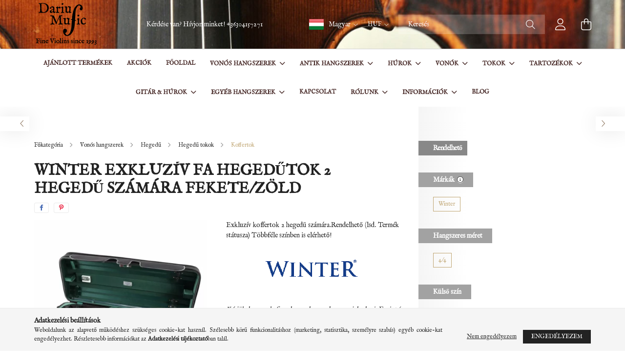

--- FILE ---
content_type: text/html; charset=UTF-8
request_url: https://dariusmusic.eu/JW_3030_CS_011/Winter-exkluziv-fa-hegedutok-2-hegedu-szamara-feke
body_size: 28086
content:
<!DOCTYPE html>
<html lang="hu">
<head>
    <meta charset="utf-8">
<meta name="description" content="Winter exkluzív fa hegedűtok 2 hegedű számára fekete/zöld, Exkluzív koffertok 2 hegedű számára.Rendelhető (lsd. Termék státusza) Többféle színben is elérhető! ,">
<meta name="robots" content="index, follow">
<meta http-equiv="X-UA-Compatible" content="IE=Edge">
<meta property="og:site_name" content="Darius Music" />
<meta property="og:title" content="Winter exkluzív fa hegedűtok 2 hegedű számára fekete/zöld - ">
<meta property="og:description" content="Winter exkluzív fa hegedűtok 2 hegedű számára fekete/zöld, Exkluzív koffertok 2 hegedű számára.Rendelhető (lsd. Termék státusza) Többféle színben is elérhető! ,">
<meta property="og:type" content="product">
<meta property="og:url" content="https://dariusmusic.eu/JW_3030_CS_011/Winter-exkluziv-fa-hegedutok-2-hegedu-szamara-feke">
<meta property="og:image" content="https://dariusmusic.eu/img/60898/JW_3030_CS_011/JW_3030_CS_011.webp">
<meta name="google-site-verification" content="TxQsmtJPcPQS8Zp7KRU4c903jfvoJhm7aRudLMq9JAU">
<meta name="theme-color" content="#601f14">
<meta name="msapplication-TileColor" content="#601f14">
<meta name="mobile-web-app-capable" content="yes">
<meta name="apple-mobile-web-app-capable" content="yes">
<meta name="MobileOptimized" content="320">
<meta name="HandheldFriendly" content="true">

<title>Winter exkluzív fa hegedűtok 2 hegedű számára fekete/zöld - </title>


<script>
var service_type="shop";
var shop_url_main="https://dariusmusic.eu";
var actual_lang="hu";
var money_len="0";
var money_thousend=" ";
var money_dec=",";
var shop_id=60898;
var unas_design_url="https:"+"/"+"/"+"dariusmusic.eu"+"/"+"!common_design"+"/"+"custom"+"/"+"vonoshangszeruzlet.unas.hu"+"/";
var unas_design_code='0';
var unas_base_design_code='2100';
var unas_design_ver=4;
var unas_design_subver=0;
var unas_shop_url='https://dariusmusic.eu';
var responsive="yes";
var config_plus=new Array();
config_plus['product_tooltip']=1;
config_plus['cart_redirect']=1;
config_plus['money_type']='Ft';
config_plus['money_type_display']='Ft';
var lang_text=new Array();

var UNAS = UNAS || {};
UNAS.shop={"base_url":'https://dariusmusic.eu',"domain":'dariusmusic.eu',"username":'vonoshangszeruzlet.unas.hu',"id":60898,"lang":'hu',"currency_type":'Ft',"currency_code":'HUF',"currency_rate":'1',"currency_length":0,"base_currency_length":0,"canonical_url":'https://dariusmusic.eu/JW_3030_CS_011/Winter-exkluziv-fa-hegedutok-2-hegedu-szamara-feke'};
UNAS.design={"code":'0',"page":'product_details'};
UNAS.api_auth="2e40876c93de8f77622b48dd3a28f3d9";
UNAS.customer={"email":'',"id":0,"group_id":0,"without_registration":0};
UNAS.shop["category_id"]="217559";
UNAS.shop["sku"]="JW_3030_CS_011";
UNAS.shop["product_id"]="133718708";
UNAS.shop["only_private_customer_can_purchase"] = false;
 

UNAS.text = {
    "button_overlay_close": `Bezár`,
    "popup_window": `Felugró ablak`,
    "list": `lista`,
    "updating_in_progress": `frissítés folyamatban`,
    "updated": `frissítve`,
    "is_opened": `megnyitva`,
    "is_closed": `bezárva`,
    "deleted": `törölve`,
    "consent_granted": `hozzájárulás megadva`,
    "consent_rejected": `hozzájárulás elutasítva`,
    "field_is_incorrect": `mező hibás`,
    "error_title": `Hiba!`,
    "product_variants": `termék változatok`,
    "product_added_to_cart": `A termék a kosárba került`,
    "product_added_to_cart_with_qty_problem": `A termékből csak [qty_added_to_cart] [qty_unit] került kosárba`,
    "product_removed_from_cart": `A termék törölve a kosárból`,
    "reg_title_name": `Név`,
    "reg_title_company_name": `Cégnév`,
    "number_of_items_in_cart": `Kosárban lévő tételek száma`,
    "cart_is_empty": `A kosár üres`,
    "cart_updated": `A kosár frissült`
};


UNAS.text["delete_from_compare"]= `Törlés összehasonlításból`;
UNAS.text["comparison"]= `Összehasonlítás`;

UNAS.text["delete_from_favourites"]= `Törlés a kedvencek közül`;
UNAS.text["add_to_favourites"]= `Kedvencekhez`;






window.lazySizesConfig=window.lazySizesConfig || {};
window.lazySizesConfig.loadMode=1;
window.lazySizesConfig.loadHidden=false;

window.dataLayer = window.dataLayer || [];
function gtag(){dataLayer.push(arguments)};
gtag('js', new Date());
</script>

<script src="https://dariusmusic.eu/!common_packages/jquery/jquery-3.2.1.js?mod_time=1759314984"></script>
<script src="https://dariusmusic.eu/!common_packages/jquery/plugins/migrate/migrate.js?mod_time=1759314984"></script>
<script src="https://dariusmusic.eu/!common_packages/jquery/plugins/autocomplete/autocomplete.js?mod_time=1759314984"></script>
<script src="https://dariusmusic.eu/!common_packages/jquery/plugins/tools/overlay/overlay.js?mod_time=1759314984"></script>
<script src="https://dariusmusic.eu/!common_packages/jquery/plugins/tools/toolbox/toolbox.expose.js?mod_time=1759314984"></script>
<script src="https://dariusmusic.eu/!common_packages/jquery/plugins/lazysizes/lazysizes.min.js?mod_time=1759314984"></script>
<script src="https://dariusmusic.eu/!common_packages/jquery/plugins/lazysizes/plugins/bgset/ls.bgset.min.js?mod_time=1759314984"></script>
<script src="https://dariusmusic.eu/!common_packages/jquery/own/shop_common/exploded/common.js?mod_time=1764831093"></script>
<script src="https://dariusmusic.eu/!common_packages/jquery/own/shop_common/exploded/common_overlay.js?mod_time=1759314984"></script>
<script src="https://dariusmusic.eu/!common_packages/jquery/own/shop_common/exploded/common_shop_popup.js?mod_time=1759314984"></script>
<script src="https://dariusmusic.eu/!common_packages/jquery/own/shop_common/exploded/page_product_details.js?mod_time=1759314984"></script>
<script src="https://dariusmusic.eu/!common_packages/jquery/own/shop_common/exploded/function_favourites.js?mod_time=1759314984"></script>
<script src="https://dariusmusic.eu/!common_packages/jquery/own/shop_common/exploded/function_compare.js?mod_time=1759314984"></script>
<script src="https://dariusmusic.eu/!common_packages/jquery/own/shop_common/exploded/function_recommend.js?mod_time=1759314984"></script>
<script src="https://dariusmusic.eu/!common_packages/jquery/own/shop_common/exploded/function_product_print.js?mod_time=1759314984"></script>
<script src="https://dariusmusic.eu/!common_packages/jquery/plugins/hoverintent/hoverintent.js?mod_time=1759314984"></script>
<script src="https://dariusmusic.eu/!common_packages/jquery/own/shop_tooltip/shop_tooltip.js?mod_time=1759314984"></script>
<script src="https://dariusmusic.eu/!common_packages/jquery/plugins/responsive_menu/responsive_menu-unas.js?mod_time=1759314984"></script>
<script src="https://dariusmusic.eu/!common_design/base/002100/main.js?mod_time=1759314986"></script>
<script src="https://dariusmusic.eu/!common_packages/jquery/plugins/flickity/flickity.pkgd.min.js?mod_time=1759314984"></script>
<script src="https://dariusmusic.eu/!common_packages/jquery/plugins/toastr/toastr.min.js?mod_time=1759314984"></script>
<script src="https://dariusmusic.eu/!common_packages/jquery/plugins/tippy/popper-2.4.4.min.js?mod_time=1759314984"></script>
<script src="https://dariusmusic.eu/!common_packages/jquery/plugins/tippy/tippy-bundle.umd.min.js?mod_time=1759314984"></script>
<script src="https://dariusmusic.eu/!common_packages/jquery/plugins/photoswipe/photoswipe.min.js?mod_time=1759314984"></script>
<script src="https://dariusmusic.eu/!common_packages/jquery/plugins/photoswipe/photoswipe-ui-default.min.js?mod_time=1759314984"></script>

<link href="https://dariusmusic.eu/temp/shop_60898_f531db1af0b7bef172fc4c525c0f99db.css?mod_time=1769087708" rel="stylesheet" type="text/css">

<link href="https://dariusmusic.eu/JW_3030_CS_011/Winter-exkluziv-fa-hegedutok-2-hegedu-szamara-feke" rel="canonical">
<link href="https://dariusmusic.eu/shop_ordered/60898/design_pic/favicon.ico" rel="shortcut icon">
<script>
        var google_consent=1;
    
        gtag('consent', 'default', {
           'ad_storage': 'denied',
           'ad_user_data': 'denied',
           'ad_personalization': 'denied',
           'analytics_storage': 'denied',
           'functionality_storage': 'denied',
           'personalization_storage': 'denied',
           'security_storage': 'granted'
        });

    
        gtag('consent', 'update', {
           'ad_storage': 'denied',
           'ad_user_data': 'denied',
           'ad_personalization': 'denied',
           'analytics_storage': 'denied',
           'functionality_storage': 'denied',
           'personalization_storage': 'denied',
           'security_storage': 'granted'
        });

        </script>
    <script async src="https://www.googletagmanager.com/gtag/js?id=UA-106387213-2"></script>    <script>
    gtag('config', 'UA-106387213-2');

        </script>
        <script>
    var google_analytics=1;

                gtag('event', 'view_item', {
              "currency": "HUF",
              "value": '417000',
              "items": [
                  {
                      "item_id": "JW_3030_CS_011",
                      "item_name": "Winter exkluzív fa hegedűtok 2 hegedű számára fekete/zöld",
                      "item_category": "Vonós hangszerek/Hegedű/Hegedű tokok/Koffertok",
                      "price": '417000'
                  }
              ],
              'non_interaction': true
            });
               </script>
           <script>
        gtag('config', 'AW-834623898');
                </script>
            <script>
        var google_ads=1;

                gtag('event','remarketing', {
            'ecomm_pagetype': 'product',
            'ecomm_prodid': ["JW_3030_CS_011"],
            'ecomm_totalvalue': 417000        });
            </script>
        <!-- Google Tag Manager -->
    <script>(function(w,d,s,l,i){w[l]=w[l]||[];w[l].push({'gtm.start':
            new Date().getTime(),event:'gtm.js'});var f=d.getElementsByTagName(s)[0],
            j=d.createElement(s),dl=l!='dataLayer'?'&l='+l:'';j.async=true;j.src=
            'https://www.googletagmanager.com/gtm.js?id='+i+dl;f.parentNode.insertBefore(j,f);
        })(window,document,'script','dataLayer','GTM-WMK32CD');</script>
    <!-- End Google Tag Manager -->

    
    <script>
    var facebook_pixel=1;
    /* <![CDATA[ */
        !function(f,b,e,v,n,t,s){if(f.fbq)return;n=f.fbq=function(){n.callMethod?
            n.callMethod.apply(n,arguments):n.queue.push(arguments)};if(!f._fbq)f._fbq=n;
            n.push=n;n.loaded=!0;n.version='2.0';n.queue=[];t=b.createElement(e);t.async=!0;
            t.src=v;s=b.getElementsByTagName(e)[0];s.parentNode.insertBefore(t,s)}(window,
                document,'script','//connect.facebook.net/en_US/fbevents.js');

        fbq('init', '2378784802405730');
                fbq('track', 'PageView', {}, {eventID:'PageView.aXMlVSbxj7smb5FWhx3fpwAAHgs'});
        
        fbq('track', 'ViewContent', {
            content_name: 'Winter exkluzív fa hegedűtok 2 hegedű számára fekete/zöld',
            content_category: 'Vonós hangszerek > Hegedű > Hegedű tokok > Koffertok',
            content_ids: ['JW_3030_CS_011'],
            contents: [{'id': 'JW_3030_CS_011', 'quantity': '1'}],
            content_type: 'product',
            value: 417000,
            currency: 'HUF'
        }, {eventID:'ViewContent.aXMlVSbxj7smb5FWhx3fpwAAHgs'});

        
        $(document).ready(function() {
            $(document).on("addToCart", function(event, product_array){
                facebook_event('AddToCart',{
					content_name: product_array.name,
					content_category: product_array.category,
					content_ids: [product_array.sku],
					contents: [{'id': product_array.sku, 'quantity': product_array.qty}],
					content_type: 'product',
					value: product_array.price,
					currency: 'HUF'
				}, {eventID:'AddToCart.' + product_array.event_id});
            });

            $(document).on("addToFavourites", function(event, product_array){
                facebook_event('AddToWishlist', {
                    content_ids: [product_array.sku],
                    content_type: 'product'
                }, {eventID:'AddToFavourites.' + product_array.event_id});
            });
        });

    /* ]]> */
    </script>


    <meta content="width=device-width, initial-scale=1.0" name="viewport" />
    <link rel="preconnect" href="https://fonts.gstatic.com">
    <link rel="preload" href="https://fonts.googleapis.com/css2?family=Poppins:wght@400;700&display=swap" as="style" />
    <link rel="stylesheet" href="https://fonts.googleapis.com/css2?family=Poppins:wght@400;700&display=swap" media="print" onload="this.media='all'">
    <noscript>
        <link rel="stylesheet" href="https://fonts.googleapis.com/css2?family=Poppins:wght@400;700&display=swap" />
    </noscript>

    
    
    
    
    

    
    
    
            
        
        
        
        
        
    
    
</head>




<body class='design_ver4' id="ud_shop_artdet">
    <!-- Google Tag Manager (noscript) -->
    <noscript><iframe src="https://www.googletagmanager.com/ns.html?id=GTM-WMK32CD"
                      height="0" width="0" style="display:none;visibility:hidden"></iframe></noscript>
    <!-- End Google Tag Manager (noscript) -->
        <div id="fb-root"></div>
    <script>
        window.fbAsyncInit = function() {
            FB.init({
                xfbml            : true,
                version          : 'v22.0'
            });
        };
    </script>
    <script async defer crossorigin="anonymous" src="https://connect.facebook.net/hu_HU/sdk.js"></script>
    <div id="image_to_cart" style="display:none; position:absolute; z-index:100000;"></div>
<div class="overlay_common overlay_warning" id="overlay_cart_add"></div>
<script>$(document).ready(function(){ overlay_init("cart_add",{"onBeforeLoad":false}); });</script>
<div id="overlay_login_outer"></div>	
	<script>
	$(document).ready(function(){
	    var login_redir_init="";

		$("#overlay_login_outer").overlay({
			onBeforeLoad: function() {
                var login_redir_temp=login_redir_init;
                if (login_redir_act!="") {
                    login_redir_temp=login_redir_act;
                    login_redir_act="";
                }

									$.ajax({
						type: "GET",
						async: true,
						url: "https://dariusmusic.eu/shop_ajax/ajax_popup_login.php",
						data: {
							shop_id:"60898",
							lang_master:"hu",
                            login_redir:login_redir_temp,
							explicit:"ok",
							get_ajax:"1"
						},
						success: function(data){
							$("#overlay_login_outer").html(data);
							if (unas_design_ver >= 5) $("#overlay_login_outer").modal('show');
							$('#overlay_login1 input[name=shop_pass_login]').keypress(function(e) {
								var code = e.keyCode ? e.keyCode : e.which;
								if(code.toString() == 13) {		
									document.form_login_overlay.submit();		
								}	
							});	
						}
					});
								},
			top: 50,
			mask: {
	color: "#000000",
	loadSpeed: 200,
	maskId: "exposeMaskOverlay",
	opacity: 0.7
},
			closeOnClick: (config_plus['overlay_close_on_click_forced'] === 1),
			onClose: function(event, overlayIndex) {
				$("#login_redir").val("");
			},
			load: false
		});
		
			});
	function overlay_login() {
		$(document).ready(function(){
			$("#overlay_login_outer").overlay().load();
		});
	}
	function overlay_login_remind() {
        if (unas_design_ver >= 5) {
            $("#overlay_remind").overlay().load();
        } else {
            $(document).ready(function () {
                $("#overlay_login_outer").overlay().close();
                setTimeout('$("#overlay_remind").overlay().load();', 250);
            });
        }
	}

    var login_redir_act="";
    function overlay_login_redir(redir) {
        login_redir_act=redir;
        $("#overlay_login_outer").overlay().load();
    }
	</script>  
	<div class="overlay_common overlay_info" id="overlay_remind"></div>
<script>$(document).ready(function(){ overlay_init("remind",[]); });</script>

	<script>
    	function overlay_login_error_remind() {
		$(document).ready(function(){
			load_login=0;
			$("#overlay_error").overlay().close();
			setTimeout('$("#overlay_remind").overlay().load();', 250);	
		});
	}
	</script>  
	<div class="overlay_common overlay_info" id="overlay_newsletter"></div>
<script>$(document).ready(function(){ overlay_init("newsletter",[]); });</script>

<script>
function overlay_newsletter() {
    $(document).ready(function(){
        $("#overlay_newsletter").overlay().load();
    });
}
</script>
<div class="overlay_common overlay_error" id="overlay_script"></div>
<script>$(document).ready(function(){ overlay_init("script",[]); });</script>
    <script>
    $(document).ready(function() {
        $.ajax({
            type: "GET",
            url: "https://dariusmusic.eu/shop_ajax/ajax_stat.php",
            data: {master_shop_id:"60898",get_ajax:"1"}
        });
    });
    </script>
    

<div id="container" class="no-slideshow  page_shop_artdet_JW_3030_CS_011 filter-not-exists">
            <header class="header position-relative">
            
            <div class="header-inner">
                <div class="header-container container">
                    <div class="row gutters-5 flex-nowrap justify-content-center align-items-center">
                            <div id="header_logo_img" class="js-element logo col-auto flex-shrink-1 order-2 order-xl-1" data-element-name="header_logo">
        <div class="header_logo-img-container">
            <div class="header_logo-img-wrapper">
                                                            <a href="https://dariusmusic.eu/">                        <picture>
                                                                                    <img                                  width="134" height="97"
                                                                  src="https://dariusmusic.eu/!common_design/custom/vonoshangszeruzlet.unas.hu/element/layout_hu_header_logo-300x80_1_default.png?time=1649411883"
                                 srcset="https://dariusmusic.eu/!common_design/custom/vonoshangszeruzlet.unas.hu/element/layout_hu_header_logo-300x80_1_default.png?time=1649411883 1x"
                                 alt="Darius Music"/>
                        </picture>
                        </a>                                                </div>
        </div>
    </div>


                        <div class="header__left col-auto col-xl order-1 order-xl-2">
                            <div class="d-flex align-items-center justify-content-center">
                                <button type="button" class="hamburger__btn js-hamburger-btn dropdown--btn d-xl-none" id="hamburger__btn" aria-label="hamburger button" data-btn-for=".hamburger__dropdown">
                                    <span class="hamburger__btn-icon icon--hamburger"></span>
                                </button>
                                    <div class="js-element header_text_section_2 d-none d-xl-block" data-element-name="header_text_section_2">
        <div class="element__content ">
                            <div class="element__html slide-1"><p>Kérdése van? Hívjon minket! <a href='tel:+36304157271'>+36304157271</a></p></div>
                    </div>
    </div>

                            </div>
                        </div>

                        <div class="header__right col col-xl-auto order-3 py-3 py-lg-5">
                            <div class="d-flex align-items-center justify-content-end">
                                <div class="lang-currency-wrap flex-shrink-0 d-flex flex-wrap align-items-center">
                                        <div class="lang-box-desktop flex-shrink-0" id="box_lang_content">
                <div class="lang-opener lang-item mb-0" aria-label="Magyar" aria-data="hu" role="button" onclick="openLangList(this);">
            <img width="30" height="22" class="box_lang_flag_select" src="https://dariusmusic.eu/!common_design/own/image/icon/flag/30x22/hu.gif" alt="Magyar" title="Magyar" />
        </div>
                <ul id="lang-items" class="lang-items">
                        <li>
                <a class="lang-item" id="box_lang_en" aria-label="English" aria-data="en" href="https://dariusmusic.eu/en/JW_3030_CS_011/Winter-exkluziv-fa-hegedutok-2-hegedu-szamara-feke" title="English">
                    <img width="30" height="22" class="box_lang_flag" src="https://dariusmusic.eu/!common_design/own/image/icon/flag/30x22/en.gif" alt="English" title="English" />
                </a>
            </li>
                        <li>
                <a class="lang-item" id="box_lang_de" aria-label="Deutsch" aria-data="de" href="https://dariusmusic.eu/de/JW_3030_CS_011/Winter-exkluziv-fa-hegedutok-2-hegedu-szamara-feke" title="Deutsch">
                    <img width="30" height="22" class="box_lang_flag" src="https://dariusmusic.eu/!common_design/own/image/icon/flag/30x22/de.gif" alt="Deutsch" title="Deutsch" />
                </a>
            </li>
                        <li>
                <a class="lang-item" id="box_lang_fr" aria-label="Français" aria-data="fr" href="https://dariusmusic.eu/fr/JW_3030_CS_011/Winter-exkluziv-fa-hegedutok-2-hegedu-szamara-feke" title="Français">
                    <img width="30" height="22" class="box_lang_flag" src="https://dariusmusic.eu/!common_design/own/image/icon/flag/30x22/fr.gif" alt="Français" title="Français" />
                </a>
            </li>
                        <li>
                <a class="lang-item" id="box_lang_sk" aria-label="Slovenčina" aria-data="sk" href="https://dariusmusic.eu/sk/JW_3030_CS_011/Winter-exkluziv-fa-hegedutok-2-hegedu-szamara-feke" title="Slovenčina">
                    <img width="30" height="22" class="box_lang_flag" src="https://dariusmusic.eu/!common_design/own/image/icon/flag/30x22/sk.gif" alt="Slovenčina" title="Slovenčina" />
                </a>
            </li>
                        <li>
                <a class="lang-item" id="box_lang_hr" aria-label="Hrvatski" aria-data="hr" href="https://dariusmusic.eu/hr/JW_3030_CS_011/Winter-exkluziv-fa-hegedutok-2-hegedu-szamara-feke" title="Hrvatski">
                    <img width="30" height="22" class="box_lang_flag" src="https://dariusmusic.eu/!common_design/own/image/icon/flag/30x22/hr.gif" alt="Hrvatski" title="Hrvatski" />
                </a>
            </li>
                    </ul>
    </div>
        <script>
            function openLangList(el) {
                $(el).closest('.lang-box-desktop').find('.lang-items').stop().slideToggle(400);
            }
        </script>
    
                                        <div class="currency-box-desktop flex-shrink-0">
        <form action="https://dariusmusic.eu/shop_moneychange.php" name="form_moneychange" method="post"><input name="file_back" type="hidden" value="/JW_3030_CS_011/Winter-exkluziv-fa-hegedutok-2-hegedu-szamara-feke">
            <div class="currency-select-group form-group form-select-group mb-0">
                <select class="form-control border-0 money-select" name="session_money_select" id="session_money_select2" onchange="document.form_moneychange.submit();">
                    <option value="-1" selected="selected">HUF</option>
                                            <option value="0">EUR</option>
                                    </select>
            </div>
        </form>
            </div>

                                </div>
                                <div class="search-open-btn d-block d-lg-none icon--search text-center" onclick="$('.search__container').slideToggle();"></div>
                                <div class="search__container">
                                    <div class="search-box position-relative ml-auto container px-0 browser-is-chrome" id="box_search_content">
    <form name="form_include_search" id="form_include_search" action="https://dariusmusic.eu/shop_search.php" method="get">
        <div class="box-search-group mb-0">
            <input data-stay-visible-breakpoint="992" name="search" id="box_search_input" value=""
                   aria-label="Keresés" pattern=".{3,100}" title="Hosszabb kereső kifejezést írjon be!" placeholder="Keresés"
                   type="text" maxlength="100" class="ac_input form-control js-search-input" autocomplete="off" required            >
            <div class="search-box__search-btn-outer input-group-append" title="Keresés">
                <button class="search-btn" aria-label="Keresés">
                    <span class="search-btn-icon icon--search"></span>
                </button>
            </div>
            <div class="search__loading">
                <div class="loading-spinner--small"></div>
            </div>
        </div>
        <div class="search-box__mask"></div>
    </form>
    <div class="ac_results"></div>
</div>
<script>
    $(document).ready(function(){
        $(document).on('smartSearchInputLoseFocus', function(){
            if ($('.js-search-smart-autocomplete').length>0) {
                setTimeout(function(){
                    let height = $(window).height() - ($('.js-search-smart-autocomplete').offset().top - $(window).scrollTop()) - 20;
                    $('.search-smart-autocomplete').css('max-height', height + 'px');
                }, 300);
            }
        });
    });
</script>



                                </div>
                                <div class="profil__container">
                                                <div class="profile">
            <button type="button" class="profile__btn js-profile-btn dropdown--btn" id="profile__btn" data-orders="https://dariusmusic.eu/shop_order_track.php" aria-label="profile button" data-btn-for=".profile__dropdown">
                <span class="profile__btn-icon icon--head"></span>
            </button>
        </div>
    
                                </div>
                                <div class="cart-box__container pr-3 pr-xl-0">
                                    <button class="cart-box__btn dropdown--btn" aria-label="cart button" type="button" data-btn-for=".cart-box__dropdown">
                                        <span class="cart-box__btn-icon icon--cart">
                                                <span id='box_cart_content' class='cart-box'>            </span>
                                        </span>
                                    </button>
                                </div>
                            </div>
                        </div>
                    </div>
                </div>
            </div>
                            <div class="header-menus d-none d-xl-block">
                    <div class="container text-center position-relative">
                        <ul class="main-menus d-none d-lg-flex justify-content-center text-left js-main-menus-content cat-menus level-0 plus-menus level-0" data-level="0">
                                <li class='cat-menu  is-spec-item js-cat-menu-new' data-id="new">

        <span class="cat-menu__name font-weight-bold">
                            <a class='cat-menu__link font-weight-bold' href='https://dariusmusic.eu/ujdonsag' >
                            Ajánlott termékek            </a>
        </span>

            </li>
    <li class='cat-menu  is-spec-item js-cat-menu-akcio' data-id="akcio">

        <span class="cat-menu__name font-weight-bold">
                            <a class='cat-menu__link font-weight-bold' href='https://dariusmusic.eu/akcio' >
                            Akciók            </a>
        </span>

            </li>
    <li class='cat-menu  js-cat-menu-128990' data-id="128990">

        <span class="cat-menu__name font-weight-bold">
                            <a class='cat-menu__link font-weight-bold' href='https://dariusmusic.eu/?source_cat=128990' >
                            Főoldal            </a>
        </span>

            </li>
    <li class='cat-menu  has-child js-cat-menu-695394' data-id="695394">

        <span class="cat-menu__name font-weight-bold">
                            <a class='cat-menu__link font-weight-bold' href='https://dariusmusic.eu/vonoshangszerek' >
                            Vonós hangszerek            </a>
        </span>

        			    <div class="cat-menu__sublist js-sublist level-1 ">
        <div class="sublist-inner js-sublist-inner ps__child--consume">
            <div class="cat-menu__sublist-inner d-flex">
                <div class="flex-grow-1">
                    <ul class="cat-menus level-1 row" data-level="cat-level-1">
                                                    <li class="col-2 mb-5 cat-menu has-child js-cat-menu-672489" data-id="672489">
                                <span class="cat-menu__name text-uppercase font-weight-bold" >
                                    <a class="cat-menu__link" href="https://dariusmusic.eu/hegedu" >
                                    Hegedű
                                                                            </a>
                                </span>
                                                                        <div class="cat-menu__list level-2">
        <ul class="cat-menus level-2" data-level="cat-level-2">
                            <li class="cat-menu js-cat-menu-129072" data-id="129072">
                    <span class="cat-menu__name" >
                        <a class="cat-menu__link" href="https://dariusmusic.eu/hangszerek/hegedu" >                        Hangszerek
                                                    </a>                    </span>
                                    </li>
                            <li class="cat-menu js-cat-menu-852779" data-id="852779">
                    <span class="cat-menu__name" >
                        <a class="cat-menu__link" href="https://dariusmusic.eu/hur/hegedu" >                        Hegedű húrok
                                                    </a>                    </span>
                                    </li>
                            <li class="cat-menu js-cat-menu-360942" data-id="360942">
                    <span class="cat-menu__name" >
                        <a class="cat-menu__link" href="https://dariusmusic.eu/hegedu/vono" >                        Hegedű vonók
                                                    </a>                    </span>
                                    </li>
                            <li class="cat-menu js-cat-menu-537393" data-id="537393">
                    <span class="cat-menu__name" >
                        <a class="cat-menu__link" href="https://dariusmusic.eu/tok/hegedu" >                        Hegedű tokok
                                                    </a>                    </span>
                                    </li>
                            <li class="cat-menu js-cat-menu-612847" data-id="612847">
                    <span class="cat-menu__name" >
                        <a class="cat-menu__link" href="https://dariusmusic.eu/tartozek/hegedu" >                        Hegedű tartozékok
                                                    </a>                    </span>
                                    </li>
                                </ul>
    </div>


                                                            </li>
                                                    <li class="col-2 mb-5 cat-menu has-child js-cat-menu-856747" data-id="856747">
                                <span class="cat-menu__name text-uppercase font-weight-bold" >
                                    <a class="cat-menu__link" href="https://dariusmusic.eu/bracsa" >
                                    Brácsa
                                                                            </a>
                                </span>
                                                                        <div class="cat-menu__list level-2">
        <ul class="cat-menus level-2" data-level="cat-level-2">
                            <li class="cat-menu js-cat-menu-614261" data-id="614261">
                    <span class="cat-menu__name" >
                        <a class="cat-menu__link" href="https://dariusmusic.eu/hangszer/bracsa" >                        Hangszerek
                                                    </a>                    </span>
                                    </li>
                            <li class="cat-menu js-cat-menu-461261" data-id="461261">
                    <span class="cat-menu__name" >
                        <a class="cat-menu__link" href="https://dariusmusic.eu/hur/bracsa" >                        Brácsa húrok
                                                    </a>                    </span>
                                    </li>
                            <li class="cat-menu js-cat-menu-849730" data-id="849730">
                    <span class="cat-menu__name" >
                        <a class="cat-menu__link" href="https://dariusmusic.eu/vono/bracsa" >                        Brácsa vonók
                                                    </a>                    </span>
                                    </li>
                            <li class="cat-menu js-cat-menu-691114" data-id="691114">
                    <span class="cat-menu__name" >
                        <a class="cat-menu__link" href="https://dariusmusic.eu/tok/bracsa" >                        Brácsa tokok
                                                    </a>                    </span>
                                    </li>
                            <li class="cat-menu js-cat-menu-574057" data-id="574057">
                    <span class="cat-menu__name" >
                        <a class="cat-menu__link" href="https://dariusmusic.eu/bracsa/tartozek" >                        Brácsa tartozékok
                                                    </a>                    </span>
                                    </li>
                                </ul>
    </div>


                                                            </li>
                                                    <li class="col-2 mb-5 cat-menu has-child js-cat-menu-134397" data-id="134397">
                                <span class="cat-menu__name text-uppercase font-weight-bold" >
                                    <a class="cat-menu__link" href="https://dariusmusic.eu/csello" >
                                    Cselló
                                                                            </a>
                                </span>
                                                                        <div class="cat-menu__list level-2">
        <ul class="cat-menus level-2" data-level="cat-level-2">
                            <li class="cat-menu js-cat-menu-903864" data-id="903864">
                    <span class="cat-menu__name" >
                        <a class="cat-menu__link" href="https://dariusmusic.eu/hangszer/csello" >                        Hangszerek
                                                    </a>                    </span>
                                    </li>
                            <li class="cat-menu js-cat-menu-478627" data-id="478627">
                    <span class="cat-menu__name" >
                        <a class="cat-menu__link" href="https://dariusmusic.eu/hur/csello" >                        Cselló húrok
                                                    </a>                    </span>
                                    </li>
                            <li class="cat-menu js-cat-menu-692325" data-id="692325">
                    <span class="cat-menu__name" >
                        <a class="cat-menu__link" href="https://dariusmusic.eu/vono/csello" >                        Cselló vonók
                                                    </a>                    </span>
                                    </li>
                            <li class="cat-menu js-cat-menu-576096" data-id="576096">
                    <span class="cat-menu__name" >
                        <a class="cat-menu__link" href="https://dariusmusic.eu/csellotok" >                        Cselló tokok
                                                    </a>                    </span>
                                    </li>
                            <li class="cat-menu js-cat-menu-501275" data-id="501275">
                    <span class="cat-menu__name" >
                        <a class="cat-menu__link" href="https://dariusmusic.eu/tartozek/csello" >                        Cselló tartozékok
                                                    </a>                    </span>
                                    </li>
                                </ul>
    </div>


                                                            </li>
                                                    <li class="col-2 mb-5 cat-menu has-child js-cat-menu-621625" data-id="621625">
                                <span class="cat-menu__name text-uppercase font-weight-bold" >
                                    <a class="cat-menu__link" href="https://dariusmusic.eu/nagybogo" >
                                    Nagybőgő
                                                                            </a>
                                </span>
                                                                        <div class="cat-menu__list level-2">
        <ul class="cat-menus level-2" data-level="cat-level-2">
                            <li class="cat-menu js-cat-menu-530434" data-id="530434">
                    <span class="cat-menu__name" >
                        <a class="cat-menu__link" href="https://dariusmusic.eu/hangszer/nagybogo" >                        Hangszerek
                                                    </a>                    </span>
                                    </li>
                            <li class="cat-menu js-cat-menu-551544" data-id="551544">
                    <span class="cat-menu__name" >
                        <a class="cat-menu__link" href="https://dariusmusic.eu/nagybogo/hur" >                        Nagybőgő húrok
                                                    </a>                    </span>
                                    </li>
                            <li class="cat-menu js-cat-menu-329815" data-id="329815">
                    <span class="cat-menu__name" >
                        <a class="cat-menu__link" href="https://dariusmusic.eu/vono/nagybogo" >                        Nagybőgő vonók
                                                    </a>                    </span>
                                    </li>
                            <li class="cat-menu js-cat-menu-336372" data-id="336372">
                    <span class="cat-menu__name" >
                        <a class="cat-menu__link" href="https://dariusmusic.eu/nagybogo/huzat" >                        Nagybőgő huzatok
                                                    </a>                    </span>
                                    </li>
                            <li class="cat-menu js-cat-menu-668705" data-id="668705">
                    <span class="cat-menu__name" >
                        <a class="cat-menu__link" href="https://dariusmusic.eu/nagybogo/tartozek" >                        Nagybőgő tartozékok
                                                    </a>                    </span>
                                    </li>
                                </ul>
    </div>


                                                            </li>
                                            </ul>
                </div>
                            </div>
        </div>
    </div>


            </li>
    <li class='cat-menu  has-child js-cat-menu-519012' data-id="519012">

        <span class="cat-menu__name font-weight-bold">
                            <a class='cat-menu__link font-weight-bold' href='https://dariusmusic.eu/sct/519012/Antik-hangszerek' >
                            Antik hangszerek            </a>
        </span>

        			    <div class="cat-menu__sublist js-sublist level-1 ">
        <div class="sublist-inner js-sublist-inner ps__child--consume">
            <div class="cat-menu__sublist-inner d-flex">
                <div class="flex-grow-1">
                    <ul class="cat-menus level-1 row" data-level="cat-level-1">
                                                    <li class="col-2 mb-5 cat-menu js-cat-menu-555096" data-id="555096">
                                <span class="cat-menu__name text-uppercase font-weight-bold" >
                                    <a class="cat-menu__link" href="https://dariusmusic.hu/kulonleges-hangszerek/hegeduk/antik-mesterhegeduk/?source_cat=555096"  target="_blank">
                                    Mesterhegedűk 18 - 20. század
                                                                            </a>
                                </span>
                                                            </li>
                                                    <li class="col-2 mb-5 cat-menu js-cat-menu-317649" data-id="317649">
                                <span class="cat-menu__name text-uppercase font-weight-bold" >
                                    <a class="cat-menu__link" href="https://dariusmusic.hu/kulonleges-hangszerek/csellok/antik-mester-csellok/?source_cat=317649"  target="_blank">
                                    Mestercsellók 18-20.század
                                                                            </a>
                                </span>
                                                            </li>
                                                    <li class="col-2 mb-5 cat-menu js-cat-menu-766762" data-id="766762">
                                <span class="cat-menu__name text-uppercase font-weight-bold" >
                                    <a class="cat-menu__link" href="https://dariusmusic.hu/kulonleges-hangszerek/?source_cat=766762"  target="_blank">
                                    Mesternagybőgők 18-20.század
                                                                            </a>
                                </span>
                                                            </li>
                                                    <li class="col-2 mb-5 cat-menu js-cat-menu-904988" data-id="904988">
                                <span class="cat-menu__name text-uppercase font-weight-bold" >
                                    <a class="cat-menu__link" href="https://dariusmusic.hu/kulonleges-hangszerek/?source_cat=904988"  target="_blank">
                                    Mestervonók 19-20.század
                                                                            </a>
                                </span>
                                                            </li>
                                            </ul>
                </div>
                            </div>
        </div>
    </div>


            </li>
    <li class='cat-menu  has-child js-cat-menu-755559' data-id="755559">

        <span class="cat-menu__name font-weight-bold">
                            <a class='cat-menu__link font-weight-bold' href='https://dariusmusic.eu/hur' >
                            Húrok            </a>
        </span>

        			    <div class="cat-menu__sublist js-sublist level-1 ">
        <div class="sublist-inner js-sublist-inner ps__child--consume">
            <div class="cat-menu__sublist-inner d-flex">
                <div class="flex-grow-1">
                    <ul class="cat-menus level-1 row" data-level="cat-level-1">
                                                    <li class="col-2 mb-5 cat-menu has-child js-cat-menu-876435" data-id="876435">
                                <span class="cat-menu__name text-uppercase font-weight-bold" >
                                    <a class="cat-menu__link" href="https://dariusmusic.eu/hur/pirastro" >
                                    Pirastro
                                                                            </a>
                                </span>
                                                                        <div class="cat-menu__list level-2">
        <ul class="cat-menus level-2" data-level="cat-level-2">
                            <li class="cat-menu js-cat-menu-217824" data-id="217824">
                    <span class="cat-menu__name" >
                        <a class="cat-menu__link" href="https://dariusmusic.eu/hur/pirastro/hegedu" >                        Hegedű
                                                    </a>                    </span>
                                    </li>
                            <li class="cat-menu js-cat-menu-779863" data-id="779863">
                    <span class="cat-menu__name" >
                        <a class="cat-menu__link" href="https://dariusmusic.eu/hur/pirastro/bracsa" >                        Brácsa
                                                    </a>                    </span>
                                    </li>
                            <li class="cat-menu js-cat-menu-297180" data-id="297180">
                    <span class="cat-menu__name" >
                        <a class="cat-menu__link" href="https://dariusmusic.eu/hur/pirastro/csello" >                        Cselló
                                                    </a>                    </span>
                                    </li>
                            <li class="cat-menu js-cat-menu-625012" data-id="625012">
                    <span class="cat-menu__name" >
                        <a class="cat-menu__link" href="https://dariusmusic.eu/hur/pirastro/nagybogo" >                        Nagybőgő
                                                    </a>                    </span>
                                    </li>
                                </ul>
    </div>


                                                            </li>
                                                    <li class="col-2 mb-5 cat-menu has-child js-cat-menu-598383" data-id="598383">
                                <span class="cat-menu__name text-uppercase font-weight-bold" >
                                    <a class="cat-menu__link" href="https://dariusmusic.eu/hur/thomastik" >
                                    Thomastik
                                                                            </a>
                                </span>
                                                                        <div class="cat-menu__list level-2">
        <ul class="cat-menus level-2" data-level="cat-level-2">
                            <li class="cat-menu js-cat-menu-186582" data-id="186582">
                    <span class="cat-menu__name" >
                        <a class="cat-menu__link" href="https://dariusmusic.eu/hur/thomastik/hegedu" >                        Hegedű
                                                    </a>                    </span>
                                    </li>
                            <li class="cat-menu js-cat-menu-832151" data-id="832151">
                    <span class="cat-menu__name" >
                        <a class="cat-menu__link" href="https://dariusmusic.eu/hur/thomastik/bracsa" >                        Brácsa
                                                    </a>                    </span>
                                    </li>
                            <li class="cat-menu js-cat-menu-419699" data-id="419699">
                    <span class="cat-menu__name" >
                        <a class="cat-menu__link" href="https://dariusmusic.eu/hur/thomastik/csello" >                        Cselló
                                                    </a>                    </span>
                                    </li>
                            <li class="cat-menu js-cat-menu-991541" data-id="991541">
                    <span class="cat-menu__name" >
                        <a class="cat-menu__link" href="https://dariusmusic.eu/hur/thomastik/nagybogo" >                        Nagybőgő
                                                    </a>                    </span>
                                    </li>
                                </ul>
    </div>


                                                            </li>
                                                    <li class="col-2 mb-5 cat-menu has-child js-cat-menu-107961" data-id="107961">
                                <span class="cat-menu__name text-uppercase font-weight-bold" >
                                    <a class="cat-menu__link" href="https://dariusmusic.eu/hur/larsen" >
                                    Larsen
                                                                            </a>
                                </span>
                                                                        <div class="cat-menu__list level-2">
        <ul class="cat-menus level-2" data-level="cat-level-2">
                            <li class="cat-menu js-cat-menu-484999" data-id="484999">
                    <span class="cat-menu__name" >
                        <a class="cat-menu__link" href="https://dariusmusic.eu/hur/larsen/hegedu" >                        Hegedű
                                                    </a>                    </span>
                                    </li>
                            <li class="cat-menu js-cat-menu-228825" data-id="228825">
                    <span class="cat-menu__name" >
                        <a class="cat-menu__link" href="https://dariusmusic.eu/hur/larsen/bracsa" >                        Brácsa
                                                    </a>                    </span>
                                    </li>
                            <li class="cat-menu js-cat-menu-795771" data-id="795771">
                    <span class="cat-menu__name" >
                        <a class="cat-menu__link" href="https://dariusmusic.eu/hur/larsen/csello" >                        Cselló
                                                    </a>                    </span>
                                    </li>
                                </ul>
    </div>


                                                            </li>
                                                    <li class="col-2 mb-5 cat-menu has-child js-cat-menu-949953" data-id="949953">
                                <span class="cat-menu__name text-uppercase font-weight-bold" >
                                    <a class="cat-menu__link" href="https://dariusmusic.eu/hur/daddario" >
                                    D&#039;Addario
                                                                            </a>
                                </span>
                                                                        <div class="cat-menu__list level-2">
        <ul class="cat-menus level-2" data-level="cat-level-2">
                            <li class="cat-menu js-cat-menu-327565" data-id="327565">
                    <span class="cat-menu__name" >
                        <a class="cat-menu__link" href="https://dariusmusic.eu/hur/daddario/hegedu" >                        Hegedű
                                                    </a>                    </span>
                                    </li>
                            <li class="cat-menu js-cat-menu-444626" data-id="444626">
                    <span class="cat-menu__name" >
                        <a class="cat-menu__link" href="https://dariusmusic.eu/hur/daddario/bracsa" >                        Brácsa
                                                    </a>                    </span>
                                    </li>
                            <li class="cat-menu js-cat-menu-641684" data-id="641684">
                    <span class="cat-menu__name" >
                        <a class="cat-menu__link" href="https://dariusmusic.eu/hur/daddario/csello" >                        Cselló
                                                    </a>                    </span>
                                    </li>
                            <li class="cat-menu js-cat-menu-681617" data-id="681617">
                    <span class="cat-menu__name" >
                        <a class="cat-menu__link" href="https://dariusmusic.eu/hur/daddario/nagybogo" >                        Nagybőgő
                                                    </a>                    </span>
                                    </li>
                                </ul>
    </div>


                                                            </li>
                                                    <li class="col-2 mb-5 cat-menu has-child js-cat-menu-885192" data-id="885192">
                                <span class="cat-menu__name text-uppercase font-weight-bold" >
                                    <a class="cat-menu__link" href="https://dariusmusic.eu/hur/kaplan" >
                                    Kaplan
                                                                            </a>
                                </span>
                                                                        <div class="cat-menu__list level-2">
        <ul class="cat-menus level-2" data-level="cat-level-2">
                            <li class="cat-menu js-cat-menu-801745" data-id="801745">
                    <span class="cat-menu__name" >
                        <a class="cat-menu__link" href="https://dariusmusic.eu/hur/kaplan/hegedu" >                        Hegedű
                                                    </a>                    </span>
                                    </li>
                            <li class="cat-menu js-cat-menu-782871" data-id="782871">
                    <span class="cat-menu__name" >
                        <a class="cat-menu__link" href="https://dariusmusic.eu/hur/kaplan/bracsa" >                        Brácsa
                                                    </a>                    </span>
                                    </li>
                            <li class="cat-menu js-cat-menu-770906" data-id="770906">
                    <span class="cat-menu__name" >
                        <a class="cat-menu__link" href="https://dariusmusic.eu/hur/kaplan/csello" >                        Cselló
                                                    </a>                    </span>
                                    </li>
                            <li class="cat-menu js-cat-menu-215211" data-id="215211">
                    <span class="cat-menu__name" >
                        <a class="cat-menu__link" href="https://dariusmusic.eu/hur/kaplan/nagybogo" >                        Nagybőgő
                                                    </a>                    </span>
                                    </li>
                                </ul>
    </div>


                                                            </li>
                                                    <li class="col-2 mb-5 cat-menu has-child js-cat-menu-111190" data-id="111190">
                                <span class="cat-menu__name text-uppercase font-weight-bold" >
                                    <a class="cat-menu__link" href="https://dariusmusic.eu/hur/prim" >
                                    Prim
                                                                            </a>
                                </span>
                                                                        <div class="cat-menu__list level-2">
        <ul class="cat-menus level-2" data-level="cat-level-2">
                            <li class="cat-menu js-cat-menu-475686" data-id="475686">
                    <span class="cat-menu__name" >
                        <a class="cat-menu__link" href="https://dariusmusic.eu/hur/prim/hegedu" >                        Hegedű
                                                    </a>                    </span>
                                    </li>
                            <li class="cat-menu js-cat-menu-908058" data-id="908058">
                    <span class="cat-menu__name" >
                        <a class="cat-menu__link" href="https://dariusmusic.eu/hur/prim/bracsa" >                        Brácsa
                                                    </a>                    </span>
                                    </li>
                            <li class="cat-menu js-cat-menu-649241" data-id="649241">
                    <span class="cat-menu__name" >
                        <a class="cat-menu__link" href="https://dariusmusic.eu/hur/prim/csello" >                        Cselló
                                                    </a>                    </span>
                                    </li>
                                </ul>
    </div>


                                                            </li>
                                                    <li class="col-2 mb-5 cat-menu has-child js-cat-menu-304614" data-id="304614">
                                <span class="cat-menu__name text-uppercase font-weight-bold" >
                                    <a class="cat-menu__link" href="https://dariusmusic.eu/hur/jargar" >
                                    Jargar
                                                                            </a>
                                </span>
                                                                        <div class="cat-menu__list level-2">
        <ul class="cat-menus level-2" data-level="cat-level-2">
                            <li class="cat-menu js-cat-menu-829727" data-id="829727">
                    <span class="cat-menu__name" >
                        <a class="cat-menu__link" href="https://dariusmusic.eu/hur/jargar/hegedu" >                        Hegedű
                                                    </a>                    </span>
                                    </li>
                            <li class="cat-menu js-cat-menu-261239" data-id="261239">
                    <span class="cat-menu__name" >
                        <a class="cat-menu__link" href="https://dariusmusic.eu/hur/jargar/bracsa" >                        Brácsa
                                                    </a>                    </span>
                                    </li>
                            <li class="cat-menu js-cat-menu-240013" data-id="240013">
                    <span class="cat-menu__name" >
                        <a class="cat-menu__link" href="https://dariusmusic.eu/hur/jargar/csello" >                        Cselló
                                                    </a>                    </span>
                                    </li>
                            <li class="cat-menu js-cat-menu-772186" data-id="772186">
                    <span class="cat-menu__name" >
                        <a class="cat-menu__link" href="https://dariusmusic.eu/hur/jargar/nagybogo" >                        Nagybőgő
                                                    </a>                    </span>
                                    </li>
                                </ul>
    </div>


                                                            </li>
                                                    <li class="col-2 mb-5 cat-menu has-child js-cat-menu-751265" data-id="751265">
                                <span class="cat-menu__name text-uppercase font-weight-bold" >
                                    <a class="cat-menu__link" href="https://dariusmusic.eu/hur/optima" >
                                    Optima
                                                                            </a>
                                </span>
                                                                        <div class="cat-menu__list level-2">
        <ul class="cat-menus level-2" data-level="cat-level-2">
                            <li class="cat-menu js-cat-menu-479193" data-id="479193">
                    <span class="cat-menu__name" >
                        <a class="cat-menu__link" href="https://dariusmusic.eu/hur/optima/hegedu" >                        Hegedű
                                                    </a>                    </span>
                                    </li>
                            <li class="cat-menu js-cat-menu-383006" data-id="383006">
                    <span class="cat-menu__name" >
                        <a class="cat-menu__link" href="https://dariusmusic.eu/hur/optima/bracsa" >                        Brácsa
                                                    </a>                    </span>
                                    </li>
                            <li class="cat-menu js-cat-menu-890850" data-id="890850">
                    <span class="cat-menu__name" >
                        <a class="cat-menu__link" href="https://dariusmusic.eu/hur/optima/csello" >                        Cselló
                                                    </a>                    </span>
                                    </li>
                            <li class="cat-menu js-cat-menu-477946" data-id="477946">
                    <span class="cat-menu__name" >
                        <a class="cat-menu__link" href="https://dariusmusic.eu/string/optima/nagybogo" >                        Nagybőgő
                                                    </a>                    </span>
                                    </li>
                                </ul>
    </div>


                                                            </li>
                                                    <li class="col-2 mb-5 cat-menu has-child js-cat-menu-384724" data-id="384724">
                                <span class="cat-menu__name text-uppercase font-weight-bold" >
                                    <a class="cat-menu__link" href="https://dariusmusic.eu/hur/savarez/corelli" >
                                    Savarez - Corelli
                                                                            </a>
                                </span>
                                                                        <div class="cat-menu__list level-2">
        <ul class="cat-menus level-2" data-level="cat-level-2">
                            <li class="cat-menu js-cat-menu-361319" data-id="361319">
                    <span class="cat-menu__name" >
                        <a class="cat-menu__link" href="https://dariusmusic.eu/hur/Savarez/Corelli/hegedu" >                        Hegedű
                                                    </a>                    </span>
                                    </li>
                            <li class="cat-menu js-cat-menu-709334" data-id="709334">
                    <span class="cat-menu__name" >
                        <a class="cat-menu__link" href="https://dariusmusic.eu/hur/Savarez/Corelli/bracsa" >                        Brácsa
                                                    </a>                    </span>
                                    </li>
                            <li class="cat-menu js-cat-menu-949066" data-id="949066">
                    <span class="cat-menu__name" >
                        <a class="cat-menu__link" href="https://dariusmusic.eu/hur/Savarez/Corelli/csello" >                        Cselló
                                                    </a>                    </span>
                                    </li>
                            <li class="cat-menu js-cat-menu-986965" data-id="986965">
                    <span class="cat-menu__name" >
                        <a class="cat-menu__link" href="https://dariusmusic.eu/hur/Savarez/Corelli/nagybogo" >                        Nagybőgő
                                                    </a>                    </span>
                                    </li>
                                </ul>
    </div>


                                                            </li>
                                                    <li class="col-2 mb-5 cat-menu has-child js-cat-menu-487390" data-id="487390">
                                <span class="cat-menu__name text-uppercase font-weight-bold" >
                                    <a class="cat-menu__link" href="https://dariusmusic.eu/hur/nurnberger" >
                                    Nürnberger
                                                                            </a>
                                </span>
                                                                        <div class="cat-menu__list level-2">
        <ul class="cat-menus level-2" data-level="cat-level-2">
                            <li class="cat-menu js-cat-menu-639336" data-id="639336">
                    <span class="cat-menu__name" >
                        <a class="cat-menu__link" href="https://dariusmusic.eu/hur/nurnberger/hegedu" >                        Hegedű
                                                    </a>                    </span>
                                    </li>
                            <li class="cat-menu js-cat-menu-326712" data-id="326712">
                    <span class="cat-menu__name" >
                        <a class="cat-menu__link" href="https://dariusmusic.eu/hur/nurnberger/bracsa" >                        Brácsa
                                                    </a>                    </span>
                                    </li>
                            <li class="cat-menu js-cat-menu-760056" data-id="760056">
                    <span class="cat-menu__name" >
                        <a class="cat-menu__link" href="https://dariusmusic.eu/hur/nurnberger/csello" >                        Cselló
                                                    </a>                    </span>
                                    </li>
                            <li class="cat-menu js-cat-menu-740628" data-id="740628">
                    <span class="cat-menu__name" >
                        <a class="cat-menu__link" href="https://dariusmusic.eu/hur/nurnberger/nagybogo" >                        Nagybőgő
                                                    </a>                    </span>
                                    </li>
                                </ul>
    </div>


                                                            </li>
                                                    <li class="col-2 mb-5 cat-menu has-child js-cat-menu-973404" data-id="973404">
                                <span class="cat-menu__name text-uppercase font-weight-bold" >
                                    <a class="cat-menu__link" href="https://dariusmusic.eu/hur/hill" >
                                    Hill
                                                                            </a>
                                </span>
                                                                        <div class="cat-menu__list level-2">
        <ul class="cat-menus level-2" data-level="cat-level-2">
                            <li class="cat-menu js-cat-menu-899466" data-id="899466">
                    <span class="cat-menu__name" >
                        <a class="cat-menu__link" href="https://dariusmusic.eu/hur/hill/hegedu" >                        Hegedű
                                                    </a>                    </span>
                                    </li>
                                </ul>
    </div>


                                                            </li>
                                                    <li class="col-2 mb-5 cat-menu js-cat-menu-528814" data-id="528814">
                                <span class="cat-menu__name text-uppercase font-weight-bold" >
                                    <a class="cat-menu__link" href="https://dariusmusic.eu/spl/528814/Warchal" >
                                    Warchal
                                                                            </a>
                                </span>
                                                            </li>
                                                    <li class="col-2 mb-5 cat-menu has-child js-cat-menu-514438" data-id="514438">
                                <span class="cat-menu__name text-uppercase font-weight-bold" >
                                    <a class="cat-menu__link" href="https://dariusmusic.eu/sct/514438/Pyramid" >
                                    Pyramid
                                                                            </a>
                                </span>
                                                                        <div class="cat-menu__list level-2">
        <ul class="cat-menus level-2" data-level="cat-level-2">
                            <li class="cat-menu js-cat-menu-280209" data-id="280209">
                    <span class="cat-menu__name" >
                        <a class="cat-menu__link" href="https://dariusmusic.eu/spl/280209/csello" >                        cselló
                                                    </a>                    </span>
                                    </li>
                                </ul>
    </div>


                                                            </li>
                                            </ul>
                </div>
                            </div>
        </div>
    </div>


            </li>
    <li class='cat-menu  has-child js-cat-menu-485338' data-id="485338">

        <span class="cat-menu__name font-weight-bold">
                            <a class='cat-menu__link font-weight-bold' href='https://dariusmusic.eu/vono' >
                            Vonók            </a>
        </span>

        			    <div class="cat-menu__sublist js-sublist level-1 ">
        <div class="sublist-inner js-sublist-inner ps__child--consume">
            <div class="cat-menu__sublist-inner d-flex">
                <div class="flex-grow-1">
                    <ul class="cat-menus level-1 row" data-level="cat-level-1">
                                                    <li class="col-2 mb-5 cat-menu has-child js-cat-menu-900535" data-id="900535">
                                <span class="cat-menu__name text-uppercase font-weight-bold" >
                                    <a class="cat-menu__link" href="https://dariusmusic.eu/vono/hegedu" >
                                    Hegedű
                                                                            </a>
                                </span>
                                                                        <div class="cat-menu__list level-2">
        <ul class="cat-menus level-2" data-level="cat-level-2">
                            <li class="cat-menu js-cat-menu-957037" data-id="957037">
                    <span class="cat-menu__name" >
                        <a class="cat-menu__link" href="https://dariusmusic.eu/vono/tanulo/hegedu" >                        Tanuló vonók
                                                    </a>                    </span>
                                    </li>
                            <li class="cat-menu js-cat-menu-296430" data-id="296430">
                    <span class="cat-menu__name" >
                        <a class="cat-menu__link" href="https://dariusmusic.eu/vono/muhely/hegedu" >                        Műhely vonók
                                                    </a>                    </span>
                                    </li>
                            <li class="cat-menu js-cat-menu-427341" data-id="427341">
                    <span class="cat-menu__name" >
                        <a class="cat-menu__link" href="https://dariusmusic.eu/vono/muvesz/mester/hegedu" >                        Művész és mester vonók
                                                    </a>                    </span>
                                    </li>
                            <li class="cat-menu js-cat-menu-701707" data-id="701707">
                    <span class="cat-menu__name" >
                        <a class="cat-menu__link" href="https://dariusmusic.eu/vono/antik/mester/hegedu" >                        Antik mester vonók
                                                    </a>                    </span>
                                    </li>
                            <li class="cat-menu js-cat-menu-914289" data-id="914289">
                    <span class="cat-menu__name" >
                        <a class="cat-menu__link" href="https://dariusmusic.eu/hegedu/vono/carbon" >                        Karbon vonók
                                                    </a>                    </span>
                                    </li>
                                </ul>
    </div>


                                                            </li>
                                                    <li class="col-2 mb-5 cat-menu has-child js-cat-menu-193556" data-id="193556">
                                <span class="cat-menu__name text-uppercase font-weight-bold" >
                                    <a class="cat-menu__link" href="https://dariusmusic.eu/bracsa/vono" >
                                    Brácsa
                                                                            </a>
                                </span>
                                                                        <div class="cat-menu__list level-2">
        <ul class="cat-menus level-2" data-level="cat-level-2">
                            <li class="cat-menu js-cat-menu-476587" data-id="476587">
                    <span class="cat-menu__name" >
                        <a class="cat-menu__link" href="https://dariusmusic.eu/bracsa/tanulo/vono" >                        Tanuló vonók
                                                    </a>                    </span>
                                    </li>
                            <li class="cat-menu js-cat-menu-199095" data-id="199095">
                    <span class="cat-menu__name" >
                        <a class="cat-menu__link" href="https://dariusmusic.eu/bracsa/muhely/vono" >                        Műhely vonók
                                                    </a>                    </span>
                                    </li>
                            <li class="cat-menu js-cat-menu-400819" data-id="400819">
                    <span class="cat-menu__name" >
                        <a class="cat-menu__link" href="https://dariusmusic.eu/bracsa/mester/muvesz/vono" >                        Művész és mester vonók
                                                    </a>                    </span>
                                    </li>
                            <li class="cat-menu js-cat-menu-553771" data-id="553771">
                    <span class="cat-menu__name" >
                        <a class="cat-menu__link" href="https://dariusmusic.eu/bracsa/antik/mester/vono" >                        Antik mester vonók
                                                    </a>                    </span>
                                    </li>
                            <li class="cat-menu js-cat-menu-834442" data-id="834442">
                    <span class="cat-menu__name" >
                        <a class="cat-menu__link" href="https://dariusmusic.eu/bracsa/carbon/vono" >                        Karbon vonók
                                                    </a>                    </span>
                                    </li>
                                </ul>
    </div>


                                                            </li>
                                                    <li class="col-2 mb-5 cat-menu has-child js-cat-menu-473402" data-id="473402">
                                <span class="cat-menu__name text-uppercase font-weight-bold" >
                                    <a class="cat-menu__link" href="https://dariusmusic.eu/csello/vono" >
                                    Cselló
                                                                            </a>
                                </span>
                                                                        <div class="cat-menu__list level-2">
        <ul class="cat-menus level-2" data-level="cat-level-2">
                            <li class="cat-menu js-cat-menu-184896" data-id="184896">
                    <span class="cat-menu__name" >
                        <a class="cat-menu__link" href="https://dariusmusic.eu/csello/tanulo/vono" >                        Tanuló vonók
                                                    </a>                    </span>
                                    </li>
                            <li class="cat-menu js-cat-menu-912146" data-id="912146">
                    <span class="cat-menu__name" >
                        <a class="cat-menu__link" href="https://dariusmusic.eu/csello/muhely/vono" >                        Műhely vonók
                                                    </a>                    </span>
                                    </li>
                            <li class="cat-menu js-cat-menu-575870" data-id="575870">
                    <span class="cat-menu__name" >
                        <a class="cat-menu__link" href="https://dariusmusic.eu/csello/muvesz/mester/vono" >                        Művész és mester vonók
                                                    </a>                    </span>
                                    </li>
                            <li class="cat-menu js-cat-menu-401624" data-id="401624">
                    <span class="cat-menu__name" >
                        <a class="cat-menu__link" href="https://dariusmusic.eu/csello/antik/mester/vono" >                        Antik mester vonók
                                                    </a>                    </span>
                                    </li>
                            <li class="cat-menu js-cat-menu-755116" data-id="755116">
                    <span class="cat-menu__name" >
                        <a class="cat-menu__link" href="https://dariusmusic.eu/csello/carbon/vono" >                        Karbon vonók
                                                    </a>                    </span>
                                    </li>
                                </ul>
    </div>


                                                            </li>
                                                    <li class="col-2 mb-5 cat-menu has-child js-cat-menu-298595" data-id="298595">
                                <span class="cat-menu__name text-uppercase font-weight-bold" >
                                    <a class="cat-menu__link" href="https://dariusmusic.eu/nagybogo/vovo" >
                                    Nagybőgő
                                                                            </a>
                                </span>
                                                                        <div class="cat-menu__list level-2">
        <ul class="cat-menus level-2" data-level="cat-level-2">
                            <li class="cat-menu js-cat-menu-340784" data-id="340784">
                    <span class="cat-menu__name" >
                        <a class="cat-menu__link" href="https://dariusmusic.eu/nagybogo/tanulo/vono" >                        Tanuló vonók
                                                    </a>                    </span>
                                    </li>
                            <li class="cat-menu js-cat-menu-700272" data-id="700272">
                    <span class="cat-menu__name" >
                        <a class="cat-menu__link" href="https://dariusmusic.eu/nagybogo/muhely/vono" >                        Műhely vonók
                                                    </a>                    </span>
                                    </li>
                            <li class="cat-menu js-cat-menu-975303" data-id="975303">
                    <span class="cat-menu__name" >
                        <a class="cat-menu__link" href="https://dariusmusic.eu/nagybogo/vono/muvesz/mester" >                        Művész és mester vonók
                                                    </a>                    </span>
                                    </li>
                            <li class="cat-menu js-cat-menu-420340" data-id="420340">
                    <span class="cat-menu__name" >
                        <a class="cat-menu__link" href="https://dariusmusic.eu/nagybogo/vono/antik/mester" >                        Antik mester vonók
                                                    </a>                    </span>
                                    </li>
                            <li class="cat-menu js-cat-menu-699094" data-id="699094">
                    <span class="cat-menu__name" >
                        <a class="cat-menu__link" href="https://dariusmusic.eu/nagybogo/carbon/vono" >                        Karbon vonók
                                                    </a>                    </span>
                                    </li>
                                </ul>
    </div>


                                                            </li>
                                                    <li class="col-2 mb-5 cat-menu js-cat-menu-665932" data-id="665932">
                                <span class="cat-menu__name text-uppercase font-weight-bold" >
                                    <a class="cat-menu__link" href="https://dariusmusic.eu/vono/alkatreszek" >
                                    Vonó alkatrészek
                                                                            </a>
                                </span>
                                                            </li>
                                            </ul>
                </div>
                            </div>
        </div>
    </div>


            </li>
    <li class='cat-menu  has-child js-cat-menu-271396' data-id="271396">

        <span class="cat-menu__name font-weight-bold">
                            <a class='cat-menu__link font-weight-bold' href='https://dariusmusic.eu/tok' >
                            Tokok            </a>
        </span>

        			    <div class="cat-menu__sublist js-sublist level-1 ">
        <div class="sublist-inner js-sublist-inner ps__child--consume">
            <div class="cat-menu__sublist-inner d-flex">
                <div class="flex-grow-1">
                    <ul class="cat-menus level-1 row" data-level="cat-level-1">
                                                    <li class="col-2 mb-5 cat-menu has-child js-cat-menu-764461" data-id="764461">
                                <span class="cat-menu__name text-uppercase font-weight-bold" >
                                    <a class="cat-menu__link" href="https://dariusmusic.eu/gewa/tok" >
                                    Gewa
                                                                            </a>
                                </span>
                                                                        <div class="cat-menu__list level-2">
        <ul class="cat-menus level-2" data-level="cat-level-2">
                            <li class="cat-menu js-cat-menu-420037" data-id="420037">
                    <span class="cat-menu__name" >
                        <a class="cat-menu__link" href="https://dariusmusic.eu/hegedu/tok/gewa" >                        Hegedű
                                                    </a>                    </span>
                                    </li>
                            <li class="cat-menu js-cat-menu-689367" data-id="689367">
                    <span class="cat-menu__name" >
                        <a class="cat-menu__link" href="https://dariusmusic.eu/bracsa/tok/gewa" >                        Brácsa
                                                    </a>                    </span>
                                    </li>
                            <li class="cat-menu js-cat-menu-969760" data-id="969760">
                    <span class="cat-menu__name" >
                        <a class="cat-menu__link" href="https://dariusmusic.eu/csello/tok/gewa" >                        Cselló
                                                    </a>                    </span>
                                    </li>
                            <li class="cat-menu js-cat-menu-629688" data-id="629688">
                    <span class="cat-menu__name" >
                        <a class="cat-menu__link" href="https://dariusmusic.eu/nagybogo/tok/gewa" >                        Nagybőgő
                                                    </a>                    </span>
                                    </li>
                            <li class="cat-menu js-cat-menu-573414" data-id="573414">
                    <span class="cat-menu__name" >
                        <a class="cat-menu__link" href="https://dariusmusic.eu/tok/kiegeszito/gewa" >                        Tok kiegészítők
                                                    </a>                    </span>
                                    </li>
                                </ul>
    </div>


                                                            </li>
                                                    <li class="col-2 mb-5 cat-menu has-child js-cat-menu-198234" data-id="198234">
                                <span class="cat-menu__name text-uppercase font-weight-bold" >
                                    <a class="cat-menu__link" href="https://dariusmusic.eu/winter/tok" >
                                    Winter
                                                                            </a>
                                </span>
                                                                        <div class="cat-menu__list level-2">
        <ul class="cat-menus level-2" data-level="cat-level-2">
                            <li class="cat-menu js-cat-menu-613218" data-id="613218">
                    <span class="cat-menu__name" >
                        <a class="cat-menu__link" href="https://dariusmusic.eu/tok/hegedu/winter" >                        Hegedű
                                                    </a>                    </span>
                                    </li>
                            <li class="cat-menu js-cat-menu-598303" data-id="598303">
                    <span class="cat-menu__name" >
                        <a class="cat-menu__link" href="https://dariusmusic.eu/tok/bracsa/winter" >                        Brácsa
                                                    </a>                    </span>
                                    </li>
                            <li class="cat-menu js-cat-menu-493130" data-id="493130">
                    <span class="cat-menu__name" >
                        <a class="cat-menu__link" href="https://dariusmusic.eu/tok/csello/winter" >                        Cselló
                                                    </a>                    </span>
                                    </li>
                            <li class="cat-menu js-cat-menu-188394" data-id="188394">
                    <span class="cat-menu__name" >
                        <a class="cat-menu__link" href="https://dariusmusic.eu/tok/nagybogo/winter" >                        Nagybőgő
                                                    </a>                    </span>
                                    </li>
                            <li class="cat-menu js-cat-menu-499304" data-id="499304">
                    <span class="cat-menu__name" >
                        <a class="cat-menu__link" href="https://dariusmusic.eu/tok/kiegeszito/winter" >                        Tok kiegészítők
                                                    </a>                    </span>
                                    </li>
                                </ul>
    </div>


                                                            </li>
                                                    <li class="col-2 mb-5 cat-menu has-child js-cat-menu-765272" data-id="765272">
                                <span class="cat-menu__name text-uppercase font-weight-bold" >
                                    <a class="cat-menu__link" href="https://dariusmusic.eu/tok/bam" >
                                    BAM
                                                                            </a>
                                </span>
                                                                        <div class="cat-menu__list level-2">
        <ul class="cat-menus level-2" data-level="cat-level-2">
                            <li class="cat-menu js-cat-menu-812190" data-id="812190">
                    <span class="cat-menu__name" >
                        <a class="cat-menu__link" href="https://dariusmusic.eu/tok/bam/hegedu" >                        Hegedű
                                                    </a>                    </span>
                                    </li>
                            <li class="cat-menu js-cat-menu-794461" data-id="794461">
                    <span class="cat-menu__name" >
                        <a class="cat-menu__link" href="https://dariusmusic.eu/tok/bam/bracsa" >                        Brácsa
                                                    </a>                    </span>
                                    </li>
                            <li class="cat-menu js-cat-menu-773959" data-id="773959">
                    <span class="cat-menu__name" >
                        <a class="cat-menu__link" href="https://dariusmusic.eu/tok/bam/csello" >                        Cselló
                                                    </a>                    </span>
                                    </li>
                            <li class="cat-menu js-cat-menu-853392" data-id="853392">
                    <span class="cat-menu__name" >
                        <a class="cat-menu__link" href="https://dariusmusic.eu/tok/kiegeszitok/bam" >                        Tok kiegészítők
                                                    </a>                    </span>
                                    </li>
                                </ul>
    </div>


                                                            </li>
                                                    <li class="col-2 mb-5 cat-menu has-child js-cat-menu-510503" data-id="510503">
                                <span class="cat-menu__name text-uppercase font-weight-bold" >
                                    <a class="cat-menu__link" href="https://dariusmusic.eu/tok/petz" >
                                    Petz
                                                                            </a>
                                </span>
                                                                        <div class="cat-menu__list level-2">
        <ul class="cat-menus level-2" data-level="cat-level-2">
                            <li class="cat-menu js-cat-menu-970965" data-id="970965">
                    <span class="cat-menu__name" >
                        <a class="cat-menu__link" href="https://dariusmusic.eu/tok/petz/hegedu" >                        Hegedű
                                                    </a>                    </span>
                                    </li>
                            <li class="cat-menu js-cat-menu-717286" data-id="717286">
                    <span class="cat-menu__name" >
                        <a class="cat-menu__link" href="https://dariusmusic.eu/bracsa/tok/petz" >                        Brácsa
                                                    </a>                    </span>
                                    </li>
                            <li class="cat-menu js-cat-menu-188844" data-id="188844">
                    <span class="cat-menu__name" >
                        <a class="cat-menu__link" href="https://dariusmusic.eu/tok/petz/csello" >                        Cselló
                                                    </a>                    </span>
                                    </li>
                            <li class="cat-menu js-cat-menu-916346" data-id="916346">
                    <span class="cat-menu__name" >
                        <a class="cat-menu__link" href="https://dariusmusic.eu/tok/petz/nagybogo" >                        Nagybőgő
                                                    </a>                    </span>
                                    </li>
                            <li class="cat-menu js-cat-menu-813369" data-id="813369">
                    <span class="cat-menu__name" >
                        <a class="cat-menu__link" href="https://dariusmusic.eu/tok/kiegeszito/petz" >                        Tok kiegészítők
                                                    </a>                    </span>
                                    </li>
                                </ul>
    </div>


                                                            </li>
                                                    <li class="col-2 mb-5 cat-menu has-child js-cat-menu-926825" data-id="926825">
                                <span class="cat-menu__name text-uppercase font-weight-bold" >
                                    <a class="cat-menu__link" href="https://dariusmusic.eu/Artland" >
                                    Artland
                                                                            </a>
                                </span>
                                                                        <div class="cat-menu__list level-2">
        <ul class="cat-menus level-2" data-level="cat-level-2">
                            <li class="cat-menu js-cat-menu-337892" data-id="337892">
                    <span class="cat-menu__name" >
                        <a class="cat-menu__link" href="https://dariusmusic.eu/Hegedutok_artland" >                        Hegedű
                                                    </a>                    </span>
                                    </li>
                            <li class="cat-menu js-cat-menu-553115" data-id="553115">
                    <span class="cat-menu__name" >
                        <a class="cat-menu__link" href="https://dariusmusic.eu/Csellotok_artland" >                        Cselló
                                                    </a>                    </span>
                                    </li>
                                </ul>
    </div>


                                                            </li>
                                                    <li class="col-2 mb-5 cat-menu has-child js-cat-menu-746258" data-id="746258">
                                <span class="cat-menu__name text-uppercase font-weight-bold" >
                                    <a class="cat-menu__link" href="https://dariusmusic.eu/vono/tok" >
                                    Vonó tokok
                                                                            </a>
                                </span>
                                                                        <div class="cat-menu__list level-2">
        <ul class="cat-menus level-2" data-level="cat-level-2">
                            <li class="cat-menu js-cat-menu-289020" data-id="289020">
                    <span class="cat-menu__name" >
                        <a class="cat-menu__link" href="https://dariusmusic.eu/hegedu/vono/tok" >                        Hegedű
                                                    </a>                    </span>
                                    </li>
                            <li class="cat-menu js-cat-menu-481445" data-id="481445">
                    <span class="cat-menu__name" >
                        <a class="cat-menu__link" href="https://dariusmusic.eu/bracsa/vono/tok" >                        Brácsa
                                                    </a>                    </span>
                                    </li>
                            <li class="cat-menu js-cat-menu-310660" data-id="310660">
                    <span class="cat-menu__name" >
                        <a class="cat-menu__link" href="https://dariusmusic.eu/csello/vono/tok" >                        Cselló
                                                    </a>                    </span>
                                    </li>
                            <li class="cat-menu js-cat-menu-133489" data-id="133489">
                    <span class="cat-menu__name" >
                        <a class="cat-menu__link" href="https://dariusmusic.eu/nagybogo/vono/tok" >                        Nagybőgő
                                                    </a>                    </span>
                                    </li>
                                </ul>
    </div>


                                                            </li>
                                                    <li class="col-2 mb-5 cat-menu js-cat-menu-162439" data-id="162439">
                                <span class="cat-menu__name text-uppercase font-weight-bold" >
                                    <a class="cat-menu__link" href="https://dariusmusic.eu/tok/kiegeszito" >
                                    Tok kiegészítők
                                                                            </a>
                                </span>
                                                            </li>
                                                    <li class="col-2 mb-5 cat-menu js-cat-menu-340826" data-id="340826">
                                <span class="cat-menu__name text-uppercase font-weight-bold" >
                                    <a class="cat-menu__link" href="https://dariusmusic.eu/gl/carbon/tok" >
                                    GL carbon
                                                                            </a>
                                </span>
                                                            </li>
                                            </ul>
                </div>
                            </div>
        </div>
    </div>


            </li>
    <li class='cat-menu  has-child js-cat-menu-379796' data-id="379796">

        <span class="cat-menu__name font-weight-bold">
                            <a class='cat-menu__link font-weight-bold' href='https://dariusmusic.eu/tartozekok' >
                            Tartozékok            </a>
        </span>

        			    <div class="cat-menu__sublist js-sublist level-1 ">
        <div class="sublist-inner js-sublist-inner ps__child--consume">
            <div class="cat-menu__sublist-inner d-flex">
                <div class="flex-grow-1">
                    <ul class="cat-menus level-1 row" data-level="cat-level-1">
                                                    <li class="col-2 mb-5 cat-menu has-child js-cat-menu-429678" data-id="429678">
                                <span class="cat-menu__name text-uppercase font-weight-bold" >
                                    <a class="cat-menu__link" href="https://dariusmusic.eu/tartozek/vonos/hangszer" >
                                    Tartozékok
                                                                            </a>
                                </span>
                                                                        <div class="cat-menu__list level-2">
        <ul class="cat-menus level-2" data-level="cat-level-2">
                            <li class="cat-menu js-cat-menu-704975" data-id="704975">
                    <span class="cat-menu__name" >
                        <a class="cat-menu__link" href="https://dariusmusic.eu/alltarto" >                        Álltartók
                                                    </a>                    </span>
                                    </li>
                            <li class="cat-menu js-cat-menu-821752" data-id="821752">
                    <span class="cat-menu__name" >
                        <a class="cat-menu__link" href="https://dariusmusic.eu/vallparna" >                        Vállpárnák
                                                    </a>                    </span>
                                    </li>
                            <li class="cat-menu js-cat-menu-161656" data-id="161656">
                    <span class="cat-menu__name" >
                        <a class="cat-menu__link" href="https://dariusmusic.eu/gyanta" >                        Gyanták
                                                    </a>                    </span>
                                    </li>
                            <li class="cat-menu js-cat-menu-631738" data-id="631738">
                    <span class="cat-menu__name" >
                        <a class="cat-menu__link" href="https://dariusmusic.eu/hangolokulcs" >                        Kulcsok
                                                    </a>                    </span>
                                    </li>
                            <li class="cat-menu js-cat-menu-625633" data-id="625633">
                    <span class="cat-menu__name" >
                        <a class="cat-menu__link" href="https://dariusmusic.eu/hangszer/hur/tisztito/karbantartas" >                        Tisztítás és karbantartás
                                                    </a>                    </span>
                                    </li>
                            <li class="cat-menu js-cat-menu-614652" data-id="614652">
                    <span class="cat-menu__name" >
                        <a class="cat-menu__link" href="https://dariusmusic.eu/hurtarto" >                        Húrtartók
                                                    </a>                    </span>
                                    </li>
                            <li class="cat-menu js-cat-menu-185085" data-id="185085">
                    <span class="cat-menu__name" >
                        <a class="cat-menu__link" href="https://dariusmusic.eu/finomhangolo" >                        Finomhangolók
                                                    </a>                    </span>
                                    </li>
                                        <li class="cat-menu">
                    <a class="cat-menu__link cat-menu__all-cat font-s icon--a-chevron-right" href="https://dariusmusic.eu/tartozek/vonos/hangszer">További kategóriák</a>
                </li>
                    </ul>
    </div>


                                                            </li>
                                                    <li class="col-2 mb-5 cat-menu js-cat-menu-318669" data-id="318669">
                                <span class="cat-menu__name text-uppercase font-weight-bold" >
                                    <a class="cat-menu__link" href="https://dariusmusic.eu/hangszer/allvany" >
                                    Hangszerállványok
                                                                            </a>
                                </span>
                                                            </li>
                                                    <li class="col-2 mb-5 cat-menu has-child js-cat-menu-351101" data-id="351101">
                                <span class="cat-menu__name text-uppercase font-weight-bold" >
                                    <a class="cat-menu__link" href="https://dariusmusic.eu/kottapult" >
                                    Kottapultok
                                                                            </a>
                                </span>
                                                                        <div class="cat-menu__list level-2">
        <ul class="cat-menus level-2" data-level="cat-level-2">
                            <li class="cat-menu js-cat-menu-696169" data-id="696169">
                    <span class="cat-menu__name" >
                        <a class="cat-menu__link" href="https://dariusmusic.eu/kotta/allvany" >                        Pultok
                                                    </a>                    </span>
                                    </li>
                            <li class="cat-menu js-cat-menu-839985" data-id="839985">
                    <span class="cat-menu__name" >
                        <a class="cat-menu__link" href="https://dariusmusic.eu/kottapult/lampa" >                        Kottapult lámpák
                                                    </a>                    </span>
                                    </li>
                            <li class="cat-menu js-cat-menu-851601" data-id="851601">
                    <span class="cat-menu__name" >
                        <a class="cat-menu__link" href="https://dariusmusic.eu/kottapult/kiegeszito" >                        Kottapult kiegészítők
                                                    </a>                    </span>
                                    </li>
                                </ul>
    </div>


                                                            </li>
                                                    <li class="col-2 mb-5 cat-menu has-child js-cat-menu-120278" data-id="120278">
                                <span class="cat-menu__name text-uppercase font-weight-bold" >
                                    <a class="cat-menu__link" href="https://dariusmusic.eu/metronom/hangolo" >
                                    Metronómok és hangolók
                                                                            </a>
                                </span>
                                                                        <div class="cat-menu__list level-2">
        <ul class="cat-menus level-2" data-level="cat-level-2">
                            <li class="cat-menu js-cat-menu-563510" data-id="563510">
                    <span class="cat-menu__name" >
                        <a class="cat-menu__link" href="https://dariusmusic.eu/metronom" >                        Metronóm
                                                    </a>                    </span>
                                    </li>
                            <li class="cat-menu js-cat-menu-353837" data-id="353837">
                    <span class="cat-menu__name" >
                        <a class="cat-menu__link" href="https://dariusmusic.eu/hangologep" >                        Hangológépek
                                                    </a>                    </span>
                                    </li>
                            <li class="cat-menu js-cat-menu-902191" data-id="902191">
                    <span class="cat-menu__name" >
                        <a class="cat-menu__link" href="https://dariusmusic.eu/hangolo" >                        Hangolók
                                                    </a>                    </span>
                                    </li>
                                </ul>
    </div>


                                                            </li>
                                                    <li class="col-2 mb-5 cat-menu has-child js-cat-menu-630429" data-id="630429">
                                <span class="cat-menu__name text-uppercase font-weight-bold" >
                                    <a class="cat-menu__link" href="https://dariusmusic.eu/hangszerepites" >
                                    Hangszerépítés
                                                                            </a>
                                </span>
                                                                        <div class="cat-menu__list level-2">
        <ul class="cat-menus level-2" data-level="cat-level-2">
                            <li class="cat-menu js-cat-menu-257924" data-id="257924">
                    <span class="cat-menu__name" >
                        <a class="cat-menu__link" href="https://dariusmusic.eu/szerszam" >                        Szerszámok
                                                    </a>                    </span>
                                    </li>
                            <li class="cat-menu js-cat-menu-225231" data-id="225231">
                    <span class="cat-menu__name" >
                        <a class="cat-menu__link" href="https://dariusmusic.eu/faanyag" >                        Faanyagok
                                                    </a>                    </span>
                                    </li>
                            <li class="cat-menu js-cat-menu-321210" data-id="321210">
                    <span class="cat-menu__name" >
                        <a class="cat-menu__link" href="https://dariusmusic.eu/ragaszto" >                        Ragasztók
                                                    </a>                    </span>
                                    </li>
                                </ul>
    </div>


                                                            </li>
                                            </ul>
                </div>
                            </div>
        </div>
    </div>


            </li>
    <li class='cat-menu  has-child js-cat-menu-780847' data-id="780847">

        <span class="cat-menu__name font-weight-bold">
                            <a class='cat-menu__link font-weight-bold' href='https://dariusmusic.eu/gitar/pengetos' >
                            Gitár & Húrok            </a>
        </span>

        			    <div class="cat-menu__sublist js-sublist level-1 ">
        <div class="sublist-inner js-sublist-inner ps__child--consume">
            <div class="cat-menu__sublist-inner d-flex">
                <div class="flex-grow-1">
                    <ul class="cat-menus level-1 row" data-level="cat-level-1">
                                                    <li class="col-2 mb-5 cat-menu js-cat-menu-241778" data-id="241778">
                                <span class="cat-menu__name text-uppercase font-weight-bold" >
                                    <a class="cat-menu__link" href="https://dariusmusic.eu/gitar" >
                                    Gitár
                                                                            </a>
                                </span>
                                                            </li>
                                                    <li class="col-2 mb-5 cat-menu js-cat-menu-454409" data-id="454409">
                                <span class="cat-menu__name text-uppercase font-weight-bold" >
                                    <a class="cat-menu__link" href="https://dariusmusic.eu/egyeb/hangszer/hur" >
                                    Húrok
                                                                            </a>
                                </span>
                                                            </li>
                                                    <li class="col-2 mb-5 cat-menu js-cat-menu-806408" data-id="806408">
                                <span class="cat-menu__name text-uppercase font-weight-bold" >
                                    <a class="cat-menu__link" href="https://dariusmusic.eu/egyeb/hangszer/tok" >
                                    Tokok
                                                                            </a>
                                </span>
                                                            </li>
                                                    <li class="col-2 mb-5 cat-menu js-cat-menu-397216" data-id="397216">
                                <span class="cat-menu__name text-uppercase font-weight-bold" >
                                    <a class="cat-menu__link" href="https://dariusmusic.eu/egyeb/hangszer/tartozek" >
                                    Tartozékok
                                                                            </a>
                                </span>
                                                            </li>
                                            </ul>
                </div>
                            </div>
        </div>
    </div>


            </li>
    <li class='cat-menu  has-child js-cat-menu-455958' data-id="455958">

        <span class="cat-menu__name font-weight-bold">
                            <a class='cat-menu__link font-weight-bold' href='https://dariusmusic.eu/egyeb/hangszer' >
                            Egyéb hangszerek            </a>
        </span>

        			    <div class="cat-menu__sublist js-sublist level-1 ">
        <div class="sublist-inner js-sublist-inner ps__child--consume">
            <div class="cat-menu__sublist-inner d-flex">
                <div class="flex-grow-1">
                    <ul class="cat-menus level-1 row" data-level="cat-level-1">
                                                    <li class="col-2 mb-5 cat-menu has-child js-cat-menu-957800" data-id="957800">
                                <span class="cat-menu__name text-uppercase font-weight-bold" >
                                    <a class="cat-menu__link" href="https://dariusmusic.eu/historikus/hangszer" >
                                    Historikus hangszerek
                                                                            </a>
                                </span>
                                                                        <div class="cat-menu__list level-2">
        <ul class="cat-menus level-2" data-level="cat-level-2">
                            <li class="cat-menu js-cat-menu-303269" data-id="303269">
                    <span class="cat-menu__name" >
                        <a class="cat-menu__link" href="https://dariusmusic.eu/historikus/hangszer/hur" >                        Húrok
                                                    </a>                    </span>
                                    </li>
                            <li class="cat-menu js-cat-menu-419094" data-id="419094">
                    <span class="cat-menu__name" >
                        <a class="cat-menu__link" href="https://dariusmusic.eu/historikus/vono" >                        Vonók
                                                    </a>                    </span>
                                    </li>
                                </ul>
    </div>


                                                            </li>
                                                    <li class="col-2 mb-5 cat-menu js-cat-menu-237175" data-id="237175">
                                <span class="cat-menu__name text-uppercase font-weight-bold" >
                                    <a class="cat-menu__link" href="https://dariusmusic.eu/harfa/hur" >
                                    Hárfa húrok
                                                                            </a>
                                </span>
                                                            </li>
                                            </ul>
                </div>
                            </div>
        </div>
    </div>


            </li>

<script>
    $(document).ready(function () {
                    $('.cat-menu.has-child').hoverIntent({
                over: function () {
                    $(this).addClass('is-opened');
                    $('html').addClass('cat-level-0-is-opened');
                },
                out: function () {
                    $(this).removeClass('is-opened');
                    $('html').removeClass('cat-level-0-is-opened');
                },
                interval: 100,
                sensitivity: 10,
                timeout: 250
            });
            });
</script>

                            			<li class="plus-menu" data-id="660229">
			<span class="plus-menu__name font-weight-bold">
									<a class="plus-menu__link" href="https://dariusmusic.eu/kapcsolat" >
									Kapcsolat
				</a>
			</span>
					</li>
			<li class="plus-menu has-child" data-id="649343">
			<span class="plus-menu__name font-weight-bold">
									<a class="plus-menu__link" href="#" >
									Rólunk
				</a>
			</span>
								<div class="plus-menu__sublist js-sublist level-1">
		<ul class="plus-menus level-1" data-level="menu-level-1">
							<li class="plus-menu" data-id="394053">
					<span class="plus-menu__name text-uppercase font-weight-bold">
						<a class="plus-menu__link" href="https://dariusmusic.eu/boltunk">
							Boltunk
						</a>
					</span>
									</li>
							<li class="plus-menu" data-id="377216">
					<span class="plus-menu__name text-uppercase font-weight-bold">
						<a class="plus-menu__link" href="https://dariusmusic.eu/referenciaink">
							Referenciáink
						</a>
					</span>
									</li>
							<li class="plus-menu" data-id="199145">
					<span class="plus-menu__name text-uppercase font-weight-bold">
						<a class="plus-menu__link" href="https://dariusmusic.eu/szakertonk">
							Szakértőnk
						</a>
					</span>
									</li>
							<li class="plus-menu has-child" data-id="128291">
					<span class="plus-menu__name text-uppercase font-weight-bold">
						<a class="plus-menu__link" href="https://dariusmusic.eu/kulonleges-hangszereink">
							Különleges hangszereink
						</a>
					</span>
												<div class="plus-menu__list  level-2">
		<ul class="plus-menus level-2" data-level="menu-level-2">
							<li class="plus-menu" data-id="999647">
					<span class="plus-menu__name">
						<a class="plus-menu__link" href="https://dariusmusic.eu/kulonleges-hangszereink-hegedu" target="_blank">
							Hegedű
						</a>
					</span>
									</li>
							<li class="plus-menu" data-id="686515">
					<span class="plus-menu__name">
						<a class="plus-menu__link" href="https://dariusmusic.eu/kulonleges-hangszereink-bracsa">
							Brácsa
						</a>
					</span>
									</li>
							<li class="plus-menu" data-id="354458">
					<span class="plus-menu__name">
						<a class="plus-menu__link" href="https://dariusmusic.eu/kulonleges-hangszereink-csello">
							Cselló
						</a>
					</span>
									</li>
							<li class="plus-menu" data-id="175378">
					<span class="plus-menu__name">
						<a class="plus-menu__link" href="https://dariusmusic.eu/kulonleges-hangszereink-nagybogo">
							Nagybőgő
						</a>
					</span>
									</li>
							<li class="plus-menu" data-id="262724">
					<span class="plus-menu__name">
						<a class="plus-menu__link" href="https://dariusmusic.eu/mester-hangszerek-vonok">
							Vonók
						</a>
					</span>
									</li>
							<li class="plus-menu" data-id="813817">
					<span class="plus-menu__name">
						<a class="plus-menu__link" href="https://dariusmusic.eu/korabbi-kulonleges-mesterhangszerek">
							Korábbi különlegességek
						</a>
					</span>
									</li>
					</ul>
	</div>

									</li>
							<li class="plus-menu" data-id="365956">
					<span class="plus-menu__name text-uppercase font-weight-bold">
						<a class="plus-menu__link" href="https://dariusmusic.eu/muhely">
							Műhely
						</a>
					</span>
									</li>
							<li class="plus-menu" data-id="571626">
					<span class="plus-menu__name text-uppercase font-weight-bold">
						<a class="plus-menu__link" href="https://dariusmusic.eu/sajtp">
							Sajtó
						</a>
					</span>
									</li>
					</ul>
	</div>

					</li>
			<li class="plus-menu has-child" data-id="862758">
			<span class="plus-menu__name font-weight-bold">
									<a class="plus-menu__link" href="https://dariusmusic.eu/shop_help.php?tab=terms" >
									Információk
				</a>
			</span>
								<div class="plus-menu__sublist js-sublist level-1">
		<ul class="plus-menus level-1" data-level="menu-level-1">
							<li class="plus-menu" data-id="786809">
					<span class="plus-menu__name text-uppercase font-weight-bold">
						<a class="plus-menu__link" href="https://dariusmusic.eu/shop_help.php?tab=terms">
							Általános Szerződési Feltételek
						</a>
					</span>
									</li>
							<li class="plus-menu" data-id="842271">
					<span class="plus-menu__name text-uppercase font-weight-bold">
						<a class="plus-menu__link" href="https://dariusmusic.eu/shop_help.php?tab=privacy_policy">
							Adatkezelési Tájékoztató
						</a>
					</span>
									</li>
							<li class="plus-menu" data-id="418355">
					<span class="plus-menu__name text-uppercase font-weight-bold">
						<a class="plus-menu__link" href="https://dariusmusic.eu/vasarlas-folyamata">
							Vásárlás Folyamata
						</a>
					</span>
									</li>
							<li class="plus-menu" data-id="893751">
					<span class="plus-menu__name text-uppercase font-weight-bold">
						<a class="plus-menu__link" href="https://dariusmusic.eu/shop_contact.php?tab=payment">
							Fizetési módok
						</a>
					</span>
									</li>
							<li class="plus-menu" data-id="754093">
					<span class="plus-menu__name text-uppercase font-weight-bold">
						<a class="plus-menu__link" href="https://dariusmusic.eu/shop_contact.php?tab=shipping">
							Szállítási módok
						</a>
					</span>
									</li>
							<li class="plus-menu" data-id="810768">
					<span class="plus-menu__name text-uppercase font-weight-bold">
						<a class="plus-menu__link" href="https://dariusmusic.eu/spg/810768/Fontos-tudnivalok">
							Fontos tudnivalók
						</a>
					</span>
									</li>
							<li class="plus-menu" data-id="402010">
					<span class="plus-menu__name text-uppercase font-weight-bold">
						<a class="plus-menu__link" href="https://dariusmusic.eu/fogyaszto-barat">
							Képes Vásárlói Tájékoztató
						</a>
					</span>
									</li>
					</ul>
	</div>

					</li>
			<li class="plus-menu" data-id="888331">
			<span class="plus-menu__name font-weight-bold">
									<a class="plus-menu__link" href="https://dariusmusic.eu/spg/888331/BLOG" >
									BLOG
				</a>
			</span>
					</li>
		<script>
		$(document).ready(function () {
							$('.plus-menu.has-child').hoverIntent({
					over: function () {
						$(this).addClass('is-opened');
						$('html').addClass('cat-level-0-is-opened');
					},
					out: function () {
						$(this).removeClass('is-opened');
						$('html').removeClass('cat-level-0-is-opened');
					},
					interval: 100,
					sensitivity: 10,
					timeout: 0
				});
					});
	</script>


                        </ul>
                    </div>
                </div>
                    </header>
    
            <main class="main">
            <div class="main__content">
                                
                <div class="page_content_outer">
                    
<link rel="stylesheet" type="text/css" href="https://dariusmusic.eu/!common_packages/jquery/plugins/photoswipe/css/default-skin.min.css">
<link rel="stylesheet" type="text/css" href="https://dariusmusic.eu/!common_packages/jquery/plugins/photoswipe/css/photoswipe.min.css">


<script>
    var $clickElementToInitPs = '.js-init-ps';

    var initPhotoSwipeFromDOM = function() {
        var $pswp = $('.pswp')[0];
        var $psDatas = $('.photoSwipeDatas');

        $psDatas.each( function() {
            var $pics = $(this),
                getItems = function() {
                    var items = [];
                    $pics.find('a').each(function() {
                        var $this = $(this),
                            $href   = $this.attr('href'),
                            $size   = $this.data('size').split('x'),
                            $width  = $size[0],
                            $height = $size[1],
                            item = {
                                src : $href,
                                w   : $width,
                                h   : $height
                            };
                        items.push(item);
                    });
                    return items;
                };

            var items = getItems();

            $($clickElementToInitPs).on('click', function (event) {
                var $this = $(this);
                event.preventDefault();

                var $index = parseInt($this.attr('data-loop-index'));
                var options = {
                    index: $index,
                    history: false,
                    bgOpacity: 0.5,
                    shareEl: false,
                    showHideOpacity: true,
                    getThumbBoundsFn: function (index) {
                        /** azon képeről nagyítson a photoswipe, melyek láthatók
                        **/
                        var thumbnails = $($clickElementToInitPs).map(function() {
                            var $this = $(this);
                            if ($this.is(":visible")) {
                                return this;
                            }
                        }).get();
                        var thumbnail = thumbnails[index];
                        var pageYScroll = window.pageYOffset || document.documentElement.scrollTop;
                        var zoomedImgHeight = items[index].h;
                        var zoomedImgWidth = items[index].w;
                        var zoomedImgRatio = zoomedImgHeight / zoomedImgWidth;
                        var rect = thumbnail.getBoundingClientRect();
                        var zoomableImgHeight = rect.height;
                        var zoomableImgWidth = rect.width;
                        var zoomableImgRatio = (zoomableImgHeight / zoomableImgWidth);
                        var offsetY = 0;
                        var offsetX = 0;
                        var returnWidth = zoomableImgWidth;

                        if (zoomedImgRatio < 1) { /* a nagyított kép fekvő */
                            if (zoomedImgWidth < zoomableImgWidth) { /*A nagyított kép keskenyebb */
                                offsetX = (zoomableImgWidth - zoomedImgWidth) / 2;
                                offsetY = (Math.abs(zoomableImgHeight - zoomedImgHeight)) / 2;
                                returnWidth = zoomedImgWidth;
                            } else { /*A nagyított kép szélesebb */
                                offsetY = (zoomableImgHeight - (zoomableImgWidth * zoomedImgRatio)) / 2;
                            }

                        } else if (zoomedImgRatio > 1) { /* a nagyított kép álló */
                            if (zoomedImgHeight < zoomableImgHeight) { /*A nagyított kép alacsonyabb */
                                offsetX = (zoomableImgWidth - zoomedImgWidth) / 2;
                                offsetY = (zoomableImgHeight - zoomedImgHeight) / 2;
                                returnWidth = zoomedImgWidth;
                            } else { /*A nagyított kép magasabb */
                                offsetX = (zoomableImgWidth - (zoomableImgHeight / zoomedImgRatio)) / 2;
                                if (zoomedImgRatio > zoomableImgRatio) returnWidth = zoomableImgHeight / zoomedImgRatio;
                            }
                        } else { /*A nagyított kép négyzetes */
                            if (zoomedImgWidth < zoomableImgWidth) { /*A nagyított kép keskenyebb */
                                offsetX = (zoomableImgWidth - zoomedImgWidth) / 2;
                                offsetY = (Math.abs(zoomableImgHeight - zoomedImgHeight)) / 2;
                                returnWidth = zoomedImgWidth;
                            } else { /*A nagyított kép szélesebb */
                                offsetY = (zoomableImgHeight - zoomableImgWidth) / 2;
                            }
                        }

                        return {x: rect.left + offsetX, y: rect.top + pageYScroll + offsetY, w: returnWidth};
                    },
                    getDoubleTapZoom: function (isMouseClick, item) {
                        if (isMouseClick) {
                            return 1;
                        } else {
                            return item.initialZoomLevel < 0.7 ? 1 : 1.5;
                        }
                    }
                };

                var photoSwipe = new PhotoSwipe($pswp, PhotoSwipeUI_Default, items, options);
                photoSwipe.init();
            });
        });
    };
</script>


<div id='page_artdet_content' class='artdet artdet--type-1 position-relative'>

            <div class="fixed-cart bg-white js-fixed-cart" id="artdet__fixed-cart">
            <div class="container">
                <div class="row gutters-5 gutters-md-10 align-items-center py-3">
                    <div class="col-auto">
                        <img class="navbar__fixed-cart-img lazyload" width="50" height="50" src="https://dariusmusic.eu/main_pic/space.gif" data-src="https://dariusmusic.eu/img/60898/JW_3030_CS_011/50x50,r/JW_3030_CS_011.webp?time=1675423490" data-srcset="https://dariusmusic.eu/img/60898/JW_3030_CS_011/100x100,r/JW_3030_CS_011.webp?time=1675423490 2x" alt="Winter exkluzív fa hegedűtok 2 hegedű számára fekete/zöld" />
                    </div>
                    <div class="col">
                        <div class="d-flex flex-column flex-md-row align-items-md-center">
                            <div class="fixed-cart__name line-clamp--2-12 font-weight-bold">  Winter exkluzív fa hegedűtok 2 hegedű számára fekete/zöld
</div>
                                                            <div class="fixed-cart__price with-rrp ml-md-auto ">
                                                                            <div class="artdet__price-base product-price--base">
                                            <span class="fixed-cart__price-base-value"><span id='price_net_brutto_JW_3030_CS_011' class='price_net_brutto_JW_3030_CS_011'>417 000</span> Ft</span>                                        </div>
                                                                                                        </div>
                                                    </div>
                    </div>
                    <div class="col-auto">
                        <button class="navbar__fixed-cart-btn btn btn-primary" type="button" onclick="$('.artdet__cart-btn').trigger('click');"  >Kosárba</button>
                    </div>
                </div>
            </div>
        </div>
        <script>
            $(document).ready(function () {
                var $itemVisibilityCheck = $(".js-main-cart-btn");
                var $stickyElement = $(".js-fixed-cart");

                $(window).scroll(function () {
                    if ($(this).scrollTop() + 60 > $itemVisibilityCheck.offset().top) {
                        $stickyElement.addClass('is-visible');
                    } else {
                        $stickyElement.removeClass('is-visible');
                    }
                });
            });
        </script>
    
            <div class="artdet__pagination-wrap">
            <div class='artdet__pagination-btn artdet__pagination-prev desktop d-none d-md-flex' onclick="product_det_prevnext('https://dariusmusic.eu/JW_3030_CS_011/Winter-exkluziv-fa-hegedutok-2-hegedu-szamara-feke','?cat=217559&sku=&action=prev_js')">
                <div class="icon--arrow-left"></div>
            </div>
            <div class='artdet__pagination-btn artdet__pagination-next desktop d-none d-md-flex' onclick="product_det_prevnext('https://dariusmusic.eu/JW_3030_CS_011/Winter-exkluziv-fa-hegedutok-2-hegedu-szamara-feke','?cat=217559&sku=&action=next_js')">
                <div class="icon--arrow-right"></div>
            </div>
        </div>
    
    <script>
<!--
var lang_text_warning=`Figyelem!`
var lang_text_required_fields_missing=`Kérjük töltse ki a kötelező mezők mindegyikét!`
function formsubmit_artdet() {
   cart_add("JW_3030_CS_011","",null,1)
}
$(document).ready(function(){
	select_base_price("JW_3030_CS_011",1);
	
	
});
// -->
</script>


    <form name="form_temp_artdet">


        <div class="artdet__pic-data-wrap js-product">
            <div class="container">
                <div class="row">
                    <div class='artdet__img-data-left col-md-7 col-lg-8'>
                        <div class="prev-next-breadcrumb row align-items-center">
                                                            <div class='artdet__pagination-btn artdet__pagination-prev mobile d-md-none' onclick="product_det_prevnext('https://dariusmusic.eu/JW_3030_CS_011/Winter-exkluziv-fa-hegedutok-2-hegedu-szamara-feke','?cat=217559&sku=&action=prev_js')">
                                    <div class="icon--arrow-left"></div>
                                </div>
                                                        <div class="col text-center text-md-left">        <nav class="breadcrumb__inner  font-s cat-level-4">
        <span class="breadcrumb__item breadcrumb__home is-clickable">
            <a href="https://dariusmusic.eu/kezdolap" class="breadcrumb-link breadcrumb-home-link" aria-label="Főkategória" title="Főkategória">
                <span class='breadcrumb__text'>Főkategória</span>
            </a>
        </span>
                    <span class="breadcrumb__item">
                                    <a href="https://dariusmusic.eu/vonoshangszerek" class="breadcrumb-link">
                        <span class="breadcrumb__text">Vonós hangszerek</span>
                    </a>
                
                <script>
                    $("document").ready(function(){
                        $(".js-cat-menu-695394").addClass("is-selected");
                    });
                </script>
            </span>
                    <span class="breadcrumb__item">
                                    <a href="https://dariusmusic.eu/hegedu" class="breadcrumb-link">
                        <span class="breadcrumb__text">Hegedű</span>
                    </a>
                
                <script>
                    $("document").ready(function(){
                        $(".js-cat-menu-672489").addClass("is-selected");
                    });
                </script>
            </span>
                    <span class="breadcrumb__item visible-on-product-list">
                                    <a href="https://dariusmusic.eu/tok/hegedu" class="breadcrumb-link">
                        <span class="breadcrumb__text">Hegedű tokok</span>
                    </a>
                
                <script>
                    $("document").ready(function(){
                        $(".js-cat-menu-537393").addClass("is-selected");
                    });
                </script>
            </span>
                    <span class="breadcrumb__item">
                                    <a href="https://dariusmusic.eu/koffertok/hegedu" class="breadcrumb-link">
                        <span class="breadcrumb__text">Koffertok</span>
                    </a>
                
                <script>
                    $("document").ready(function(){
                        $(".js-cat-menu-217559").addClass("is-selected");
                    });
                </script>
            </span>
            </nav>
</div>
                                                            <div class='artdet__pagination-btn artdet__pagination-next mobile d-md-none' onclick="product_det_prevnext('https://dariusmusic.eu/JW_3030_CS_011/Winter-exkluziv-fa-hegedutok-2-hegedu-szamara-feke','?cat=217559&sku=&action=next_js')">
                                    <div class="icon--arrow-right"></div>
                                </div>
                                                    </div>
                        <div class="artdet__name-wrap mb-4">
                            <div class="d-flex flex-wrap align-items-center mb-3">
                                                                <h1 class='artdet__name line-clamp--3-12 mb-0 font-weight-bold text-uppercase'>  Winter exkluzív fa hegedűtok 2 hegedű számára fekete/zöld
</h1>
                            </div>

                                                                                        <div class="artdet__social font-s d-flex align-items-center">
                                                                                                                        <button class="artdet__social-icon artdet__social-icon--facebook" type="button" aria-label="facebook" data-tippy="facebook" onclick='window.open("https://www.facebook.com/sharer.php?u=https%3A%2F%2Fdariusmusic.eu%2FJW_3030_CS_011%2FWinter-exkluziv-fa-hegedutok-2-hegedu-szamara-feke")'></button>
                                                                                    <button class="artdet__social-icon artdet__social-icon--pinterest" type="button" aria-label="pinterest" data-tippy="pinterest" onclick='window.open("http://www.pinterest.com/pin/create/button/?url=https%3A%2F%2Fdariusmusic.eu%2FJW_3030_CS_011%2FWinter-exkluziv-fa-hegedutok-2-hegedu-szamara-feke&media=https%3A%2F%2Fdariusmusic.eu%2Fimg%2F60898%2FJW_3030_CS_011%2FJW_3030_CS_011.webp&description=Winter+exkluz%C3%ADv+fa+heged%C5%B1tok+2+heged%C5%B1+sz%C3%A1m%C3%A1ra+fekete%2Fz%C3%B6ld")'></button>
                                                                                                                                                        <div class="artdet__social-icon artdet__social-icon--fb-like d-flex"><div class="fb-like" data-href="https://dariusmusic.eu/JW_3030_CS_011/Winter-exkluziv-fa-hegedutok-2-hegedu-szamara-feke" data-width="95" data-layout="button_count" data-action="like" data-size="small" data-share="false" data-lazy="true"></div><style type="text/css">.fb-like.fb_iframe_widget > span { height: 21px !important; }</style></div>
                                                                    </div>
                                                    </div>
                        <div class="row">
                            <div class="artdet__img-outer col-xl-6">
                                		                                <div class='artdet__img-inner has-image'>
                                                                        
                                    <div class="artdet__alts js-alts carousel mb-5" data-flickity='{ "cellAlign": "left", "contain": true, "lazyLoad": true, "watchCSS": true }'>
                                        <div class="carousel-cell artdet__alt-img js-init-ps" data-loop-index="0">
                                            		                                            <img class="artdet__img-main" width="440" height="440"
                                                 src="https://dariusmusic.eu/img/60898/JW_3030_CS_011/440x440,r/JW_3030_CS_011.webp?time=1675423490"
                                                 srcset="https://dariusmusic.eu/img/60898/JW_3030_CS_011/880x880,r/JW_3030_CS_011.webp?time=1675423490 2x"                                                  alt="Winter exkluzív fa hegedűtok 2 hegedű számára fekete/zöld" title="Winter exkluzív fa hegedűtok 2 hegedű számára fekete/zöld" id="main_image" />
                                        </div>
                                                                                                                                    <div class="carousel-cell artdet__alt-img js-init-ps d-lg-none" data-loop-index="1">
                                                    <img class="artdet__img--alt carousel__lazy-image" width="440" height="440"
                                                         src="https://dariusmusic.eu/main_pic/space.gif"
                                                         data-flickity-lazyload-src="https://dariusmusic.eu/img/60898/JW_3030_CS_011_altpic_1/440x440,r/JW_3030_CS_011.webp?time=1675423491"
                                                                                                                            data-flickity-lazyload-srcset="https://dariusmusic.eu/img/60898/JW_3030_CS_011_altpic_1/880x880,r/JW_3030_CS_011.webp?time=1675423491 2x"
                                                                                                                     alt="Winter exkluzív fa hegedűtok 2 hegedű számára fekete/zöld" title="Winter exkluzív fa hegedűtok 2 hegedű számára fekete/zöld" />
                                                </div>
                                                                                            <div class="carousel-cell artdet__alt-img js-init-ps d-lg-none" data-loop-index="2">
                                                    <img class="artdet__img--alt carousel__lazy-image" width="440" height="440"
                                                         src="https://dariusmusic.eu/main_pic/space.gif"
                                                         data-flickity-lazyload-src="https://dariusmusic.eu/img/60898/JW_3030_CS_011_altpic_2/440x440,r/JW_3030_CS_011.webp?time=1675423491"
                                                                                                                            data-flickity-lazyload-srcset="https://dariusmusic.eu/img/60898/JW_3030_CS_011_altpic_2/880x880,r/JW_3030_CS_011.webp?time=1675423491 2x"
                                                                                                                     alt="Winter exkluzív fa hegedűtok 2 hegedű számára fekete/zöld" title="Winter exkluzív fa hegedűtok 2 hegedű számára fekete/zöld" />
                                                </div>
                                                                                            <div class="carousel-cell artdet__alt-img js-init-ps d-lg-none" data-loop-index="3">
                                                    <img class="artdet__img--alt carousel__lazy-image" width="440" height="440"
                                                         src="https://dariusmusic.eu/main_pic/space.gif"
                                                         data-flickity-lazyload-src="https://dariusmusic.eu/img/60898/JW_3030_CS_011_altpic_3/440x440,r/JW_3030_CS_011.webp?time=1675423491"
                                                                                                                            data-flickity-lazyload-srcset="https://dariusmusic.eu/img/60898/JW_3030_CS_011_altpic_3/880x880,r/JW_3030_CS_011.webp?time=1675423491 2x"
                                                                                                                     alt="Winter exkluzív fa hegedűtok 2 hegedű számára fekete/zöld" title="Winter exkluzív fa hegedűtok 2 hegedű számára fekete/zöld" />
                                                </div>
                                                                                            <div class="carousel-cell artdet__alt-img js-init-ps d-lg-none" data-loop-index="4">
                                                    <img class="artdet__img--alt carousel__lazy-image" width="440" height="440"
                                                         src="https://dariusmusic.eu/main_pic/space.gif"
                                                         data-flickity-lazyload-src="https://dariusmusic.eu/img/60898/JW_3030_CS_011_altpic_4/440x440,r/JW_3030_CS_011.webp?time=1675423491"
                                                                                                                            data-flickity-lazyload-srcset="https://dariusmusic.eu/img/60898/JW_3030_CS_011_altpic_4/880x880,r/JW_3030_CS_011.webp?time=1675423491 2x"
                                                                                                                     alt="Winter exkluzív fa hegedűtok 2 hegedű számára fekete/zöld" title="Winter exkluzív fa hegedűtok 2 hegedű számára fekete/zöld" />
                                                </div>
                                                                                                                        </div>

                                                                            <div class="artdet__img-thumbs d-none d-lg-block mb-5">
                                            <div class="row gutters-5">
                                                <div class="col-md-4 d-none">
                                                    <div class="artdet__img--thumb-wrap">
                                                        <img class="artdet__img--thumb-main lazyload" width="140" height="140"
                                                             src="https://dariusmusic.eu/main_pic/space.gif"
                                                             data-src="https://dariusmusic.eu/img/60898/JW_3030_CS_011/140x140,r/JW_3030_CS_011.webp?time=1675423490"
                                                                                                                          data-srcset="https://dariusmusic.eu/img/60898/JW_3030_CS_011/280x280,r/JW_3030_CS_011.webp?time=1675423490 2x"
                                                                                                                          alt="Winter exkluzív fa hegedűtok 2 hegedű számára fekete/zöld" title="Winter exkluzív fa hegedűtok 2 hegedű számára fekete/zöld" />
                                                    </div>
                                                </div>
                                                                                                <div class="col-md-4">
                                                    <div class="artdet__img--thumb-wrap js-init-ps" data-loop-index="1">
                                                        <img class="artdet__img--thumb lazyload" width="140" height="140"
                                                             src="https://dariusmusic.eu/main_pic/space.gif"
                                                             data-src="https://dariusmusic.eu/img/60898/JW_3030_CS_011_altpic_1/140x140,r/JW_3030_CS_011.webp?time=1675423491"
                                                                                                                          data-srcset="https://dariusmusic.eu/img/60898/JW_3030_CS_011_altpic_1/280x280,r/JW_3030_CS_011.webp?time=1675423491 2x"
                                                                                                                          alt="Winter exkluzív fa hegedűtok 2 hegedű számára fekete/zöld" title="Winter exkluzív fa hegedűtok 2 hegedű számára fekete/zöld" />
                                                    </div>
                                                </div>
                                                                                                <div class="col-md-4">
                                                    <div class="artdet__img--thumb-wrap js-init-ps" data-loop-index="2">
                                                        <img class="artdet__img--thumb lazyload" width="140" height="140"
                                                             src="https://dariusmusic.eu/main_pic/space.gif"
                                                             data-src="https://dariusmusic.eu/img/60898/JW_3030_CS_011_altpic_2/140x140,r/JW_3030_CS_011.webp?time=1675423491"
                                                                                                                          data-srcset="https://dariusmusic.eu/img/60898/JW_3030_CS_011_altpic_2/280x280,r/JW_3030_CS_011.webp?time=1675423491 2x"
                                                                                                                          alt="Winter exkluzív fa hegedűtok 2 hegedű számára fekete/zöld" title="Winter exkluzív fa hegedűtok 2 hegedű számára fekete/zöld" />
                                                    </div>
                                                </div>
                                                                                                <div class="col-md-4">
                                                    <div class="artdet__img--thumb-wrap js-init-ps" data-loop-index="3">
                                                        <img class="artdet__img--thumb lazyload" width="140" height="140"
                                                             src="https://dariusmusic.eu/main_pic/space.gif"
                                                             data-src="https://dariusmusic.eu/img/60898/JW_3030_CS_011_altpic_3/140x140,r/JW_3030_CS_011.webp?time=1675423491"
                                                                                                                          data-srcset="https://dariusmusic.eu/img/60898/JW_3030_CS_011_altpic_3/280x280,r/JW_3030_CS_011.webp?time=1675423491 2x"
                                                                                                                          alt="Winter exkluzív fa hegedűtok 2 hegedű számára fekete/zöld" title="Winter exkluzív fa hegedűtok 2 hegedű számára fekete/zöld" />
                                                    </div>
                                                </div>
                                                                                                <div class="col-md-4">
                                                    <div class="artdet__img--thumb-wrap js-init-ps" data-loop-index="4">
                                                        <img class="artdet__img--thumb lazyload" width="140" height="140"
                                                             src="https://dariusmusic.eu/main_pic/space.gif"
                                                             data-src="https://dariusmusic.eu/img/60898/JW_3030_CS_011_altpic_4/140x140,r/JW_3030_CS_011.webp?time=1675423491"
                                                                                                                          data-srcset="https://dariusmusic.eu/img/60898/JW_3030_CS_011_altpic_4/280x280,r/JW_3030_CS_011.webp?time=1675423491 2x"
                                                                                                                          alt="Winter exkluzív fa hegedűtok 2 hegedű számára fekete/zöld" title="Winter exkluzív fa hegedűtok 2 hegedű számára fekete/zöld" />
                                                    </div>
                                                </div>
                                                                                            </div>
                                        </div>
                                    
                                                                            <script>
                                            $(document).ready(function() {
                                                initPhotoSwipeFromDOM();
                                            });
                                        </script>

                                        <div class="photoSwipeDatas invisible">
                                            <a href="https://dariusmusic.eu/img/60898/JW_3030_CS_011/JW_3030_CS_011.webp?time=1675423490" data-size="1000x1000"></a>
                                                                                                                                                                                                        <a href="https://dariusmusic.eu/img/60898/JW_3030_CS_011_altpic_1/JW_3030_CS_011.webp?time=1675423491" data-size="1000x1000"></a>
                                                                                                                                                                                                                <a href="https://dariusmusic.eu/img/60898/JW_3030_CS_011_altpic_2/JW_3030_CS_011.webp?time=1675423491" data-size="1000x1000"></a>
                                                                                                                                                                                                                <a href="https://dariusmusic.eu/img/60898/JW_3030_CS_011_altpic_3/JW_3030_CS_011.webp?time=1675423491" data-size="1000x1000"></a>
                                                                                                                                                                                                                <a href="https://dariusmusic.eu/img/60898/JW_3030_CS_011_altpic_4/JW_3030_CS_011.webp?time=1675423491" data-size="1000x1000"></a>
                                                                                                                                                                                        </div>
                                                                    </div>
                                		                            </div>
                            <div class='artdet__data-left col-xl-6'>
                                                                    <div id="artdet__short-descrition" class="artdet__short-descripton mb-5">
                                        <div class="artdet__short-descripton-content text-justify font-s font-sm-m mb-3"><p><span>Exkluzív koffertok 2 hegedű számára.</span><span>Rendelhető (</span><g class="gr_ gr_5 gr-alert gr_spell gr_inline_cards gr_run_anim ContextualSpelling ins-del multiReplace" id="5" data-gr-id="5">lsd</g><span>. Termék státusza) </span><span>Többféle színben is elérhető!</span></p>
<p><span><img src="https://dariusmusic.eu/shop_ordered/60898/pic/Brand_logok/Winter_200w.png" alt="" width="200" height="90" style="display: block; margin-left: auto; margin-right: auto;" /></span></p><br /><p><em>Kérjük legyenek figyelemmel arra, hogy a jelenlegi Forint/ Euro árfolyam ingadozás miatt, a<strong> készleten nem lévő (rendelhető) termékek</strong> ára <span style="text-decoration: underline;">TÁJÉKOZTATÓ</span> jellegű! Ilyen termékek rendelésekor, kérjük várja meg a visszaigazoló (rendelést megerősítő) válaszunkat.</em></p></div>
                                                                                    <div class="scroll-to-wrap">
                                                <a class="scroll-to icon--a-chevron-right" data-scroll="#artdet__long-description" href="#">Bővebben</a>
                                            </div>
                                                                            </div>
                                
                                
                                
                                                            </div>
                        </div>
                    </div>
                    <div class='artdet__data-right col-md-5 col-lg-4'>
                        <div class="artdet__data-right-inner pt-5">
                                                            <div class="artdet__badges mb-5">
                                                                            <div class="artdet__stock-wrap">
                                            <div class="artdet__stock position-relative badge badge--stock pl-0 pr-3 w-auto  to-order">
                                                <div class="artdet__stock-text product-stock-text"
                                                    >
                                                    <div class="artdet__stock-title product-stock-title">
                                                                                                                                                                                    Rendelhető
                                                                                                                                                                        </div>
                                                </div>
                                            </div>
                                        </div>
                                    
                                                                    </div>
                            
                                                            <div id="artdet__type" class="product-type">
                                                                            <div class="product-type--button">
                                                                                    <div class="product-type__item row gutters-5 align-items-center mb-3 mb-lg-5 has-description" id="page_artdet_product_type_164017">
                                                <div class="product-type__title-wrap col-12 d-inline-flex align-items-center position-relative mb-4">
                                                    <div class="product-type__title">
                                                        <span class="param-name">Márkák</span><span class="artdet__product-type-desc param-details-icon icon--info ml-2" data-tippy="&lt;p&gt;Gyártók, készítők brandjei.&lt;/p&gt;"></span>                                                    </div>
                                                </div>
                                                <div class="product-type__values col-12 d-inline-flex flex-wrap">
                                                                                                        <div class="product-type__value-outer-wrap d-flex align-items-center">
                                                        <div class='product-type__value-wrap m-2  product-type__value--enum is-active is-base' data-sku='JW_3030_CS_019'>
                                                            <a onclick="return false;" class='product-type__value-link d-flex align-items-center justify-content-center position-relative' href='https://dariusmusic.eu/Winter-exkluziv-fa-hegedutok-2-hegedu-szamara' aria-label="Winter">                                                            <span class='product-type__value text-truncate font-s'>Winter</span>
                                                            </a>                                                        </div>
                                                                                                            </div>
                                                                                                        <input class='product_type_select' type='hidden' id='param_type_164017' data-param_id='164017' value='11' />
                                                </div>
                                            </div>
                                                                                    <div class="product-type__item row gutters-5 align-items-center mb-3 mb-lg-5" id="page_artdet_product_type_167138">
                                                <div class="product-type__title-wrap col-12 d-inline-flex align-items-center position-relative mb-4">
                                                    <div class="product-type__title">
                                                        <span class="param-name">Hangszeres méret</span>                                                    </div>
                                                </div>
                                                <div class="product-type__values col-12 d-inline-flex flex-wrap">
                                                                                                        <div class="product-type__value-outer-wrap d-flex align-items-center">
                                                        <div class='product-type__value-wrap m-2  product-type__value--enum is-active is-base' data-sku='JW_3030_CS_019'>
                                                            <a onclick="return false;" class='product-type__value-link d-flex align-items-center justify-content-center position-relative' href='https://dariusmusic.eu/Winter-exkluziv-fa-hegedutok-2-hegedu-szamara' aria-label="4/4">                                                            <span class='product-type__value text-truncate font-s'>4/4</span>
                                                            </a>                                                        </div>
                                                                                                            </div>
                                                                                                        <input class='product_type_select' type='hidden' id='param_type_167138' data-param_id='167138' value='0' />
                                                </div>
                                            </div>
                                                                                    <div class="product-type__item row gutters-5 align-items-center mb-3 mb-lg-5" id="page_artdet_product_type_171805">
                                                <div class="product-type__title-wrap col-12 d-inline-flex align-items-center position-relative mb-4">
                                                    <div class="product-type__title">
                                                        <span class="param-name">Külső szín</span>                                                    </div>
                                                </div>
                                                <div class="product-type__values col-12 d-inline-flex flex-wrap">
                                                                                                        <div class="product-type__value-outer-wrap d-flex align-items-center">
                                                        <div class='product-type__value-wrap m-2  product-type__value--text is-active is-base' data-sku='JW_3030_CS_019'>
                                                            <a onclick="return false;" class='product-type__value-link d-flex align-items-center justify-content-center position-relative' href='https://dariusmusic.eu/Winter-exkluziv-fa-hegedutok-2-hegedu-szamara' aria-label="Fekete">                                                            <span class='product-type__value text-truncate font-s'>Fekete</span>
                                                            </a>                                                        </div>
                                                                                                            </div>
                                                                                                        <div class="product-type__value-outer-wrap d-flex align-items-center">
                                                        <div class='product-type__value-wrap m-2  product-type__value--text' onclick='product_type_mod("171805","kék");' data-sku='JW_3030_CS_032'>
                                                            <a onclick="return false;" class='product-type__value-link d-flex align-items-center justify-content-center position-relative' href='https://dariusmusic.eu/JW_3030_CS_032/Winter-exkluziv-fa-hegedutok-2-hegedu-szamara-kek' aria-label="kék">                                                            <span class='product-type__value text-truncate font-s'>kék</span>
                                                            </a>                                                        </div>
                                                                                                            </div>
                                                                                                        <input class='product_type_select' type='hidden' id='param_type_171805' data-param_id='171805' value='Fekete' />
                                                </div>
                                            </div>
                                                                                    <div class="product-type__item row gutters-5 align-items-center mb-3 mb-lg-5" id="page_artdet_product_type_171808">
                                                <div class="product-type__title-wrap col-12 d-inline-flex align-items-center position-relative mb-4">
                                                    <div class="product-type__title">
                                                        <span class="param-name">Belső szín</span>                                                    </div>
                                                </div>
                                                <div class="product-type__values col-12 d-inline-flex flex-wrap">
                                                                                                        <div class="product-type__value-outer-wrap d-flex align-items-center">
                                                        <div class='product-type__value-wrap m-2  product-type__value--text is-base' onclick='product_type_mod("171808","bézs");' data-sku='JW_3030_CS_019'>
                                                            <a onclick="return false;" class='product-type__value-link d-flex align-items-center justify-content-center position-relative' href='https://dariusmusic.eu/Winter-exkluziv-fa-hegedutok-2-hegedu-szamara' aria-label="bézs">                                                            <span class='product-type__value text-truncate font-s'>bézs</span>
                                                            </a>                                                        </div>
                                                                                                            </div>
                                                                                                        <div class="product-type__value-outer-wrap d-flex align-items-center">
                                                        <div class='product-type__value-wrap m-2  product-type__value--text is-active' data-sku='JW_3030_CS_011'>
                                                            <a onclick="return false;" class='product-type__value-link d-flex align-items-center justify-content-center position-relative' href='https://dariusmusic.eu/JW_3030_CS_011/Winter-exkluziv-fa-hegedutok-2-hegedu-szamara-feke' aria-label="zöld">                                                            <span class='product-type__value text-truncate font-s'>zöld</span>
                                                            </a>                                                        </div>
                                                                                                            </div>
                                                                                                        <div class="product-type__value-outer-wrap d-flex align-items-center">
                                                        <div class='product-type__value-wrap m-2  product-type__value--text' onclick='product_type_mod("171808","kék");' data-sku='JW_3030_CS_012'>
                                                            <a onclick="return false;" class='product-type__value-link d-flex align-items-center justify-content-center position-relative' href='https://dariusmusic.eu/JW_3030_CS_012/Winter-exkluziv-fa-hegedutok-2-hegedu-szamara-feke' aria-label="kék">                                                            <span class='product-type__value text-truncate font-s'>kék</span>
                                                            </a>                                                        </div>
                                                                                                            </div>
                                                                                                        <div class="product-type__value-outer-wrap d-flex align-items-center">
                                                        <div class='product-type__value-wrap m-2  product-type__value--text' onclick='product_type_mod("171808","bordó");' data-sku='JW_3030_CS_013'>
                                                            <a onclick="return false;" class='product-type__value-link d-flex align-items-center justify-content-center position-relative' href='https://dariusmusic.eu/JW_3030_CS_013/Winter-exkluziv-fa-hegedutok-2-hegedu-szamara-feke' aria-label="bordó">                                                            <span class='product-type__value text-truncate font-s'>bordó</span>
                                                            </a>                                                        </div>
                                                                                                            </div>
                                                                                                        <input class='product_type_select' type='hidden' id='param_type_171808' data-param_id='171808' value='zöld' />
                                                </div>
                                            </div>
                                                                                </div>
                                                                    </div>
                            
                            
                            
                            
                                                            <div class="artdet__price-datas mb-3">
                                    <div class="artdet__prices d-flex mb-3">
                                        
                                        <div class="artdet__price-base-and-sale with-rrp ">
                                                                                            <div class="artdet__price-base product-price--base">
                                                    <span class="fixed-cart__price-base-value"><span id='price_net_brutto_JW_3030_CS_011' class='price_net_brutto_JW_3030_CS_011'>417 000</span> Ft</span>                                                </div>
                                                                                                                                </div>
                                    </div>
                                    
                                    
                                    
                                    
                                                                    </div>
                            
                                                                                                <div id='artdet__cart' class='artdet__cart d-flex align-items-center justify-content-center my-5 js-main-cart-btn'>
                                        <div class="artdet__cart-btn-input-wrap bg-white d-flex justify-content-center align-items-center h-100 border mr-3 page_qty_input_outer">
                                            <button type='button' class='qtyminus_common qty_disable' aria-label="quantity minus"></button>
                                            <input name="db" id="db_JW_3030_CS_011" type="number" value="1" class="artdet__cart-input page_qty_input" data-min="1" data-max="999999" data-step="1" step="1" aria-label="quantity input">
                                            <button type='button' class='qtyplus_common' aria-label="quantity plus"></button>
                                        </div>
                                        <div class='artdet__cart-btn-wrap h-100 flex-grow-1 usn'>
                                            <button class="artdet__cart-btn btn btn-lg btn-primary btn-block js-main-product-cart-btn" type="button" onclick="cart_add('JW_3030_CS_011','',null,1);"   data-cartadd="cart_add('JW_3030_CS_011','',null,1);">Kosárba</button>
                                        </div>
                                    </div>
                                                            
                            
                            

                            
                            
                                                            <div id="artdet__functions" class="artdet__function d-flex mb-5">
                                                                            <div class='product__func-btn favourites-btn page_artdet_func_favourites_JW_3030_CS_011 page_artdet_func_favourites_outer_JW_3030_CS_011' onclick='add_to_favourites("","JW_3030_CS_011","page_artdet_func_favourites","page_artdet_func_favourites_outer","133718708");' id='page_artdet_func_favourites' role="button" aria-label="Kedvencekhez" data-tippy="Kedvencekhez">
                                            <div class="product__func-icon favourites__icon icon--favo"></div>
                                        </div>
                                                                                                                <div class='product__func-btn artdet-func-compare page_artdet_func_compare_JW_3030_CS_011' onclick='popup_compare_dialog("JW_3030_CS_011");' id='page_artdet_func_compare' role="button" aria-label="Összehasonlítás" data-tippy="Összehasonlítás">
                                            <div class="product__func-icon compare__icon icon--compare"></div>
                                        </div>
                                                                                                                <div class="product__func-btn artdet-func-print d-none d-lg-flex" onclick='javascript:popup_print_dialog(2,1,"JW_3030_CS_011");' id='page_artdet_func_print' role="button" aria-label="Nyomtat" data-tippy="Nyomtat">
                                            <div class="product__func-icon icon--print"></div>
                                        </div>
                                                                                                                <div class="product__func-btn artdet-func-recommend" onclick='recommend_dialog("JW_3030_CS_011");' id='page_artdet_func_recommend' role="button" aria-label="Ajánlom" data-tippy="Ajánlom">
                                            <div class="product__func-icon icon--mail"></div>
                                        </div>
                                                                                                                <div class="product__func-btn artdet-func-question" onclick='popup_question_dialog("JW_3030_CS_011");' id='page_artdet_func_question' role="button" aria-label="Kérdés a termékről" data-tippy="Kérdés a termékről">
                                            <div class="product__func-icon icon--question"></div>
                                        </div>
                                                                    </div>
                                                    </div>
                    </div>
                </div>
            </div>
        </div>

        <div class="artdet__full-width-section container">
            <div class="row">
                <div class="col-12 col-xl-8">
                    
                    
                                            <section id="artdet__long-description" class="long-description main-block">
                            <div class="long-description__title main-title-left">Részletek</div>
                            <div class="long-description__content text-muted text-justify"><p><strong><span>Külső jellemzők:</span></strong><br /><span>- Kézzel készített Németországban </span><br /><span>- Anyagtechnológia 5 rétegű furnérlemezből és technikai Cordura® hővédő burkolatból </span><br /><span>- Tartós , ütéselnyelő burkolat </span><br /><span>- Vízlepergető és időjárásálló - </span><br /><span>Könnyű kialakítás biztosítja a kis súlyt és az optimális kényelmet </span><br /><span>- Minden szerelvény rézből</span><br /><span>- Mágneses nyomógombok </span><br /><span>- Nagy zseb </span><br /><span>- Kétirányú  cipzárrendszer Duo-Tip egykezes zárral </span><br /><span>- Rejtett hátizsákrendszer </span><br /><span>- Kiegészítő Air-Cell vállpánt</span><br /><span>- csúszásmentes bőrfogantyú és második felső markolat</span></p>
<p><span><strong>Belső jellemzők:</strong><br />- belső bélés kiváló minőségű, környezetbarát pamut bársony <br />- </span>a belső hegedűforma kialakítás védi a hangszert a hőmérsékletingadozástól</p>
<p><span>- a hangszert oldalt selyem bélés védi az ütésektől <br />- szatén bélés<br />- Digitális higrométer, hogy ellenőrizze a páratartalom és a hőmérséklet <br />- Különleges párásítók <br />- Húr cső <br />- Nagy tartozék zseb <br />- Vonótartó 4 vonóhoz</span></p><br /><p>&nbsp;</p>
<p>&nbsp;</p></div>
                        </section>
                    
                                        <div id="artdet__datas" class="data main-block">
                        <div class="data__title main-title-left">Adatok</div>
                        <div class="data__items font-xs font-sm-m row gutters-15 gutters-xl-20">
                                                                                    <div class="data__item col-md-6 data__item-param product_param_type_enum">
                                <div class="row no-gutters h-100 align-items-center py-3">
                                    <div class="data__item-title col-5" id="page_artdet_product_param_title_164017">
                                        <div class="artdet__param-title">
                                            Márkák
                                        <span class="param-details-icon icon--info ml-2" data-tippy="&lt;p&gt;Gyártók, készítők brandjei.&lt;/p&gt;"></span>                                        </div>
                                    </div>
                                    <div class="data__item-value col-7 text-right" id="page_artdet_product_param_value_164017">
                                        <div class="artdet__param-value">
                                                                                    Winter
                                                                                </div>
                                    </div>
                                </div>
                            </div>
                                                        <div class="data__item col-md-6 data__item-param product_param_type_text">
                                <div class="row no-gutters h-100 align-items-center py-3">
                                    <div class="data__item-title col-5" id="page_artdet_product_param_title_175192">
                                        <div class="artdet__param-title">
                                            Tok forma
                                                                                </div>
                                    </div>
                                    <div class="data__item-value col-7 text-right" id="page_artdet_product_param_value_175192">
                                        <div class="artdet__param-value">
                                                                                    koffertok
                                                                                </div>
                                    </div>
                                </div>
                            </div>
                                                        <div class="data__item col-md-6 data__item-param product_param_type_enum">
                                <div class="row no-gutters h-100 align-items-center py-3">
                                    <div class="data__item-title col-5" id="page_artdet_product_param_title_167138">
                                        <div class="artdet__param-title">
                                            Hangszeres méret
                                                                                </div>
                                    </div>
                                    <div class="data__item-value col-7 text-right" id="page_artdet_product_param_value_167138">
                                        <div class="artdet__param-value">
                                                                                    4/4
                                                                                </div>
                                    </div>
                                </div>
                            </div>
                                                        <div class="data__item col-md-6 data__item-param product_param_type_text">
                                <div class="row no-gutters h-100 align-items-center py-3">
                                    <div class="data__item-title col-5" id="page_artdet_product_param_title_173041">
                                        <div class="artdet__param-title">
                                            Kottazseb
                                                                                </div>
                                    </div>
                                    <div class="data__item-value col-7 text-right" id="page_artdet_product_param_value_173041">
                                        <div class="artdet__param-value">
                                                                                    kottazsebbel
                                                                                </div>
                                    </div>
                                </div>
                            </div>
                                                        <div class="data__item col-md-6 data__item-param product_param_type_text">
                                <div class="row no-gutters h-100 align-items-center py-3">
                                    <div class="data__item-title col-5" id="page_artdet_product_param_title_171805">
                                        <div class="artdet__param-title">
                                            Külső szín
                                                                                </div>
                                    </div>
                                    <div class="data__item-value col-7 text-right" id="page_artdet_product_param_value_171805">
                                        <div class="artdet__param-value">
                                                                                    Fekete
                                                                                </div>
                                    </div>
                                </div>
                            </div>
                                                        <div class="data__item col-md-6 data__item-param product_param_type_text">
                                <div class="row no-gutters h-100 align-items-center py-3">
                                    <div class="data__item-title col-5" id="page_artdet_product_param_title_171808">
                                        <div class="artdet__param-title">
                                            Belső szín
                                                                                </div>
                                    </div>
                                    <div class="data__item-value col-7 text-right" id="page_artdet_product_param_value_171808">
                                        <div class="artdet__param-value">
                                                                                    zöld
                                                                                </div>
                                    </div>
                                </div>
                            </div>
                                                                                    
                            
                            
                                                        <div class="data__item col-md-6 data__item-sku">
                                <div class="row no-gutters h-100 align-items-center py-3">
                                    <div class="data__item-title col-5">Cikkszám</div>
                                    <div class="data__item-value col-7 text-right">JW_3030_CS_011</div>
                                </div>
                            </div>
                            
                            
                                                        <div class="data__item col-md-6 data__item-weight">
                                <div class="row no-gutters h-100 align-items-center py-3">
                                    <div class="data__item-title col-5">Tömeg</div>
                                    <div class="data__item-value col-7 text-right">3,3 kg/db</div>
                                </div>
                            </div>
                            
                            
                            
                                                    </div>
                    </div>
                    
                    
                    
                    
                    
                    
                    
                </div>
                <div class="col-xl-4 d-none d-xl-block">
                    <div class="full-width-right w-100 h-100"></div>
                </div>
            </div>
        </div>

    </form>


    
        <div class="pswp" tabindex="-1" role="dialog" aria-hidden="true">
        <div class="pswp__bg"></div>
        <div class="pswp__scroll-wrap">
            <div class="pswp__container">
                <div class="pswp__item"></div>
                <div class="pswp__item"></div>
                <div class="pswp__item"></div>
            </div>
            <div class="pswp__ui pswp__ui--hidden">
                <div class="pswp__top-bar">
                    <div class="pswp__counter"></div>
                    <button class="pswp__button pswp__button--close"></button>
                    <button class="pswp__button pswp__button--fs"></button>
                    <button class="pswp__button pswp__button--zoom"></button>
                    <div class="pswp__preloader">
                        <div class="pswp__preloader__icn">
                            <div class="pswp__preloader__cut">
                                <div class="pswp__preloader__donut"></div>
                            </div>
                        </div>
                    </div>
                </div>
                <div class="pswp__share-modal pswp__share-modal--hidden pswp__single-tap">
                    <div class="pswp__share-tooltip"></div>
                </div>
                <button class="pswp__button pswp__button--arrow--left"></button>
                <button class="pswp__button pswp__button--arrow--right"></button>
                <div class="pswp__caption">
                    <div class="pswp__caption__center"></div>
                </div>
            </div>
        </div>
    </div>
    </div>
                </div>
            </div>
        </main>
    
            <footer>
            <div class="footer">
                <div class="footer-container container-max-xxl">
                    <div class="footer__navigation">
                        <div class="d-flex flex-wrap">
                            <div class="footer__left mb-5 mb-xl-0">
                                <nav class="footer__nav footer__nav-1 mb-5 mb-lg-3">
                                        <div class="js-element footer_v2_menu_1 mb-5" data-element-name="footer_v2_menu_1">
                    <div class="footer__header h5">
                Dárius-Musik Kft.
            </div>
                                        <p><a href="https://maps.google.com/?q=1061+Budapest%2C+Paulay+Ede+u.+58." target="_blank">1061 Budapest, Paulay Ede u. 58.</a></p>
                                <p><a href="tel:+36304157271" target="_blank">+36304157271</a></p>
                                <p>dariushangszer@gmail.com</p>
            </div>


                                    <div class="footer_social footer_v2_social">
                                        <ul class="footer__list d-flex list--horizontal justify-content-end">
                                                        <li class="js-element footer_v2_social-list-item" data-element-name="footer_v2_social"><p><a href="https://facebook.com" target="_blank">facebook</a></p></li>
            <li class="js-element footer_v2_social-list-item" data-element-name="footer_v2_social"><p><a href="https://instagram.com" target="_blank">instagram</a></p></li>
            <li class="js-element footer_v2_social-list-item" data-element-name="footer_v2_social"><p><a href="https://twitter.com" target="_blank">twitter</a></p></li>
            <li class="js-element footer_v2_social-list-item" data-element-name="footer_v2_social"><p><a href="https://pinterest.com" target="_blank">pinterest</a></p></li>
            <li class="js-element footer_v2_social-list-item" data-element-name="footer_v2_social"><p><a href="https://youtube.com" target="_blank">youtube</a></p></li>
    

                                            <li><button type="button" class="cookie-alert__btn-open btn btn-text icon--cookie" id="cookie_alert_close" onclick="cookie_alert_action(0,-1)" title="Adatkezelési beállítások"></button></li>
                                        </ul>
                                    </div>
                                </nav>
                            </div>
                            <div class="footer__right d-flex flex-wrap">
                                <nav class="footer__nav footer__nav-2 mb-5 mb-lg-3">    <div class="js-element footer_v2_menu_2 " data-element-name="footer_v2_menu_2">
                    <div class="footer__header h5">
                Vásárlói fiók
            </div>
                                        
<ul>
<li><a href="javascript:overlay_login();">Belépés</a></li>
<li><a href="https://dariusmusic.eu/shop_reg.php">Regisztráció</a></li>
<li><a href="https://dariusmusic.eu/shop_order_track.php">Profilom</a></li>
<li><a href="https://dariusmusic.eu/shop_cart.php">Kosár</a></li>
<li><a href="https://dariusmusic.eu/shop_order_track.php?tab=favourites">Kedvenceim</a></li>
</ul>
            </div>

</nav>
                                <nav class="footer__nav footer__nav-3 mb-5 mb-lg-3">    <div class="js-element footer_v2_menu_3 " data-element-name="footer_v2_menu_3">
                    <div class="footer__header h5">
                Információk
            </div>
                                        
<ul>
<li><a href="https://dariusmusic.eu/shop_help.php?tab=terms">Általános szerződési feltételek</a></li>
<li><a href="https://dariusmusic.eu/shop_help.php?tab=privacy_policy">Adatkezelési tájékoztató</a></li>
<li><a href="https://dariusmusic.eu/shop_contact.php?tab=payment">Fizetés</a></li>
<li><a href="https://dariusmusic.eu/shop_contact.php?tab=shipping">Szállítás</a></li>
<li><a href="https://dariusmusic.eu/shop_contact.php">Elérhetőségek</a></li>
</ul>
            </div>

</nav>
                            </div>
                        </div>
                    </div>
                </div>
                
            </div>

            <div class="partners">
                <div class="partners__container container d-flex flex-wrap align-items-center justify-content-center">
                    
                    <div class="checkout__box d-inline-flex flex-wrap align-items-center justify-content-center my-3 text-align-center" >
        <div class="checkout__item m-2">
                <a href="https://dariusmusic.eu/shop_help_det.php?type=kandh_v2"  class="checkout__link" rel="nofollow noopener">
                    <img class="checkout__img lazyload" title="kandh_v2" alt="kandh_v2"
                 src="https://dariusmusic.eu/main_pic/space.gif" data-src="https://dariusmusic.eu/!common_design/own/image/logo/checkout/logo_checkout_kandh_v2_box.png" data-srcset="https://dariusmusic.eu/!common_design/own/image/logo/checkout/logo_checkout_kandh_v2_box-2x.png 2x"
                 width="269" height="40"
                 style="width:269px;max-height:40px;"
            >
                </a>
            </div>
    </div>
                </div>
            </div>
        </footer>
    
                <div class="hamburger__dropdown dropdown--content" data-content-for=".profile__btn" data-content-direction="left">
            <div class="hamburger__btn-close btn-close" data-close-btn-for=".hamburger__btn, .hamburger__dropdown"></div>
            <div class="hamburger__dropdown-inner d-flex flex-column h-100">
                <div class="d-flex align-items-center">
                        <div class="lang-box-desktop flex-shrink-0" id="box_lang_content">
                <div class="lang-opener lang-item mb-0" aria-label="Magyar" aria-data="hu" role="button" onclick="openLangList(this);">
            <img width="30" height="22" class="box_lang_flag_select" src="https://dariusmusic.eu/!common_design/own/image/icon/flag/30x22/hu.gif" alt="Magyar" title="Magyar" />
        </div>
                <ul id="lang-items" class="lang-items">
                        <li>
                <a class="lang-item" id="box_lang_en" aria-label="English" aria-data="en" href="https://dariusmusic.eu/en/JW_3030_CS_011/Winter-exkluziv-fa-hegedutok-2-hegedu-szamara-feke" title="English">
                    <img width="30" height="22" class="box_lang_flag" src="https://dariusmusic.eu/!common_design/own/image/icon/flag/30x22/en.gif" alt="English" title="English" />
                </a>
            </li>
                        <li>
                <a class="lang-item" id="box_lang_de" aria-label="Deutsch" aria-data="de" href="https://dariusmusic.eu/de/JW_3030_CS_011/Winter-exkluziv-fa-hegedutok-2-hegedu-szamara-feke" title="Deutsch">
                    <img width="30" height="22" class="box_lang_flag" src="https://dariusmusic.eu/!common_design/own/image/icon/flag/30x22/de.gif" alt="Deutsch" title="Deutsch" />
                </a>
            </li>
                        <li>
                <a class="lang-item" id="box_lang_fr" aria-label="Français" aria-data="fr" href="https://dariusmusic.eu/fr/JW_3030_CS_011/Winter-exkluziv-fa-hegedutok-2-hegedu-szamara-feke" title="Français">
                    <img width="30" height="22" class="box_lang_flag" src="https://dariusmusic.eu/!common_design/own/image/icon/flag/30x22/fr.gif" alt="Français" title="Français" />
                </a>
            </li>
                        <li>
                <a class="lang-item" id="box_lang_sk" aria-label="Slovenčina" aria-data="sk" href="https://dariusmusic.eu/sk/JW_3030_CS_011/Winter-exkluziv-fa-hegedutok-2-hegedu-szamara-feke" title="Slovenčina">
                    <img width="30" height="22" class="box_lang_flag" src="https://dariusmusic.eu/!common_design/own/image/icon/flag/30x22/sk.gif" alt="Slovenčina" title="Slovenčina" />
                </a>
            </li>
                        <li>
                <a class="lang-item" id="box_lang_hr" aria-label="Hrvatski" aria-data="hr" href="https://dariusmusic.eu/hr/JW_3030_CS_011/Winter-exkluziv-fa-hegedutok-2-hegedu-szamara-feke" title="Hrvatski">
                    <img width="30" height="22" class="box_lang_flag" src="https://dariusmusic.eu/!common_design/own/image/icon/flag/30x22/hr.gif" alt="Hrvatski" title="Hrvatski" />
                </a>
            </li>
                    </ul>
    </div>
        <script>
            function openLangList(el) {
                $(el).closest('.lang-box-desktop').find('.lang-items').stop().slideToggle(400);
            }
        </script>
    
                        <div class="currency-box-mobile">
        <form action="https://dariusmusic.eu/shop_moneychange.php" name="form_moneychange2" method="post"><input name="file_back" type="hidden" value="/JW_3030_CS_011/Winter-exkluziv-fa-hegedutok-2-hegedu-szamara-feke">
            <div class="currency-select-group form-group form-select-group mb-0">
                <select class="form-control border-0 money-select" name="session_money_select" id="session_money_select" onchange="document.form_moneychange2.submit();">
                    <option value="-1" selected="selected">HUF</option>
                                            <option value="0">EUR</option>
                                    </select>
            </div>
        </form>
            </div>

                </div>
                <div id="responsive_cat_menu"><div id="responsive_cat_menu_content"><script>var responsive_menu='$(\'#responsive_cat_menu ul\').responsive_menu({ajax_type: "GET",ajax_param_str: "cat_key|aktcat",ajax_url: "https://dariusmusic.eu/shop_ajax/ajax_box_cat.php",ajax_data: "master_shop_id=60898&lang_master=hu&get_ajax=1&type=responsive_call&box_var_name=shop_cat&box_var_responsive=yes&box_var_scroll_top=no&box_var_section=content&box_var_highlight=yes&box_var_type=normal&box_var_multilevel_id=responsive_cat_menu",menu_id: "responsive_cat_menu",scroll_top: "no"});'; </script><div class="responsive_menu"><div class="responsive_menu_nav"><div class="responsive_menu_navtop"><div class="responsive_menu_back "></div><div class="responsive_menu_title ">&nbsp;</div><div class="responsive_menu_close "></div></div><div class="responsive_menu_navbottom"></div></div><div class="responsive_menu_content"><ul style="display:none;"><li><a href="https://dariusmusic.eu/ujdonsag" class="text_small">Ajánlott termékek</a></li><li><a href="https://dariusmusic.eu/akcio" class="text_small">Akciók</a></li><li><span class="ajax_param">128990|217559</span><a href="https://dariusmusic.eu/?source_cat=128990" class="text_small resp_clickable" onclick="return false;">Főoldal</a></li><li class="active_menu"><div class="next_level_arrow"></div><span class="ajax_param">695394|217559</span><a href="https://dariusmusic.eu/vonoshangszerek" class="text_small has_child resp_clickable" onclick="return false;">Vonós hangszerek</a></li><li><div class="next_level_arrow"></div><span class="ajax_param">519012|217559</span><a href="https://dariusmusic.eu/sct/519012/Antik-hangszerek" class="text_small has_child resp_clickable" onclick="return false;">Antik hangszerek</a></li><li><div class="next_level_arrow"></div><span class="ajax_param">755559|217559</span><a href="https://dariusmusic.eu/hur" class="text_small has_child resp_clickable" onclick="return false;">Húrok</a></li><li><div class="next_level_arrow"></div><span class="ajax_param">485338|217559</span><a href="https://dariusmusic.eu/vono" class="text_small has_child resp_clickable" onclick="return false;">Vonók</a></li><li><div class="next_level_arrow"></div><span class="ajax_param">271396|217559</span><a href="https://dariusmusic.eu/tok" class="text_small has_child resp_clickable" onclick="return false;">Tokok</a></li><li><div class="next_level_arrow"></div><span class="ajax_param">379796|217559</span><a href="https://dariusmusic.eu/tartozekok" class="text_small has_child resp_clickable" onclick="return false;">Tartozékok</a></li><li><div class="next_level_arrow"></div><span class="ajax_param">780847|217559</span><a href="https://dariusmusic.eu/gitar/pengetos" class="text_small has_child resp_clickable" onclick="return false;">Gitár & Húrok</a></li><li><div class="next_level_arrow"></div><span class="ajax_param">455958|217559</span><a href="https://dariusmusic.eu/egyeb/hangszer" class="text_small has_child resp_clickable" onclick="return false;">Egyéb hangszerek</a></li><li class="responsive_menu_item_page"><span class="ajax_param">9999999660229|0</span><a href="https://dariusmusic.eu/kapcsolat" class="text_small responsive_menu_page resp_clickable" onclick="return false;" target="_top">Kapcsolat</a></li><li class="responsive_menu_item_page"><div class="next_level_arrow"></div><span class="ajax_param">9999999649343|0</span><a href="#" class="text_small responsive_menu_page has_child resp_clickable" onclick="return false;" target="_top">Rólunk</a></li><li class="responsive_menu_item_page"><div class="next_level_arrow"></div><span class="ajax_param">9999999862758|0</span><a href="https://dariusmusic.eu/shop_help.php?tab=terms" class="text_small responsive_menu_page has_child resp_clickable" onclick="return false;" target="_top">Információk</a></li><li class="responsive_menu_item_page"><span class="ajax_param">9999999888331|0</span><a href="https://dariusmusic.eu/spg/888331/BLOG" class="text_small responsive_menu_page resp_clickable" onclick="return false;" target="_top">BLOG</a></li></ul></div></div></div></div>
            </div>
        </div>

                    <div class='cart-box__dropdown dropdown--content js-cart-box-dropdown' data-content-direction="right" data-content-for=".cart-box__btn">
                <div class="cart-box__btn-close btn-close" data-close-btn-for=".cart-box__btn, .cart-box__dropdown"></div>
                <div id='box_cart_content2' class='h-100'>
                                <div class="cart-box__empty py-4 font-s">
            <span class='cart-box__empty-text'>A kosár üres.</span>
            <a class="cart-box__jump-to-products-btn btn-link text-primary" href="https://dariusmusic.eu/kezdolap">Vásárláshoz kattintson ide!</a>
        </div>
                <script>
            $('.js-cart-box-dropdown').addClass('cart-is-empty');
        </script>
    
                </div>
                <div class="loading-spinner"></div>
            </div>
        
                    <div class="profile__dropdown dropdown--content d-xl-block" data-content-direction="right" data-content-for=".profile__btn">
            <div class="profile__btn-close btn-close" data-close-btn-for=".profile__btn, .profile__dropdown"></div>
                            <div class="profile__header mb-4 h4">Belépés</div>
                <div class='login-box__loggedout-container'>
                    <form name="form_login" action="https://dariusmusic.eu/shop_logincheck.php" method="post"><input name="file_back" type="hidden" value="/JW_3030_CS_011/Winter-exkluziv-fa-hegedutok-2-hegedu-szamara-feke"><input type="hidden" name="login_redir" value="" id="login_redir">
                    <div class="login-box__form-inner">
                        <div class="form-group login-box__input-field form-label-group">
                            <input name="shop_user_login" id="shop_user_login" aria-label="Email"
                                   placeholder="Email" maxlength="100" class="form-control" maxlength="100" type="email" autocomplete="email"                                   spellcheck="false" autocomplete="off" autocapitalize="off" required
                            >
                            <label for="shop_user_login">Email</label>
                        </div>
                        <div class="form-group login-box__input-field form-label-group">
                            <input name="shop_pass_login" id="shop_pass_login" aria-label="Jelszó" placeholder="Jelszó"
                                   class="form-control" spellcheck="false" autocomplete="off" autocapitalize="off" type="password" maxlength="100"
                            >
                            <label for="shop_pass_login">Jelszó</label>
                        </div>
                        <button type="submit" class="btn btn-primary btn-block">Belép</button>
                    </div>
                    <div class="btn-wrap mt-2">
                        <button type="button" class="login-box__remind-btn btn btn-link px-0 py-2 text-primary" onclick="overlay_login_remind();$('.profile__dropdown').removeClass('is-active');">Elfelejtettem a jelszavamat</button>
                    </div>
                    </form>

                    <div class="line-separator"></div>

                    <div class="login-box__other-buttons">
                        <div class="btn-wrap">
                            <a class="login-box__reg-btn btn btn-outline-primary btn-block" href="https://dariusmusic.eu/shop_reg.php?no_reg=0">Regisztráció</a>
                        </div>
                                            </div>
                </div>
                    </div>
    
    </div>

<button class="back_to_top btn btn-secondary btn-square--lg icon--chevron-up" type="button" aria-label="jump to top button"></button>

<script>
/* <![CDATA[ */
function add_to_favourites(value,cikk,id,id_outer,master_key) {
    var temp_cikk_id=cikk.replace(/-/g,'__unas__');
    if($("#"+id).hasClass("remove_favourites")){
	    $.ajax({
	    	type: "POST",
	    	url: "https://dariusmusic.eu/shop_ajax/ajax_favourites.php",
	    	data: "get_ajax=1&action=remove&cikk="+cikk+"&shop_id=60898",
	    	success: function(result){
	    		if(result=="OK") {
                var product_array = {};
                product_array["sku"] = cikk;
                product_array["sku_id"] = temp_cikk_id;
                product_array["master_key"] = master_key;
                $(document).trigger("removeFromFavourites", product_array);                if (google_analytics==1) gtag("event", "remove_from_wishlist", { 'sku':cikk });	    		    if ($(".page_artdet_func_favourites_"+temp_cikk_id).attr("alt")!="") $(".page_artdet_func_favourites_"+temp_cikk_id).attr("alt","Kedvencekhez");
	    		    if ($(".page_artdet_func_favourites_"+temp_cikk_id).attr("title")!="") $(".page_artdet_func_favourites_"+temp_cikk_id).attr("title","Kedvencekhez");
	    		    $(".page_artdet_func_favourites_text_"+temp_cikk_id).html("Kedvencekhez");
	    		    $(".page_artdet_func_favourites_"+temp_cikk_id).removeClass("remove_favourites");
	    		    $(".page_artdet_func_favourites_outer_"+temp_cikk_id).removeClass("added");
	    		}
	    	}
    	});
    } else {
	    $.ajax({
	    	type: "POST",
	    	url: "https://dariusmusic.eu/shop_ajax/ajax_favourites.php",
	    	data: "get_ajax=1&action=add&cikk="+cikk+"&shop_id=60898",
	    	dataType: "JSON",
	    	success: function(result){
                var product_array = {};
                product_array["sku"] = cikk;
                product_array["sku_id"] = temp_cikk_id;
                product_array["master_key"] = master_key;
                product_array["event_id"] = result.event_id;
                $(document).trigger("addToFavourites", product_array);	    		if(result.success) {
	    		    if ($(".page_artdet_func_favourites_"+temp_cikk_id).attr("alt")!="") $(".page_artdet_func_favourites_"+temp_cikk_id).attr("alt","Törlés a kedvencek közül");
	    		    if ($(".page_artdet_func_favourites_"+temp_cikk_id).attr("title")!="") $(".page_artdet_func_favourites_"+temp_cikk_id).attr("title","Törlés a kedvencek közül");
	    		    $(".page_artdet_func_favourites_text_"+temp_cikk_id).html("Törlés a kedvencek közül");
	    		    $(".page_artdet_func_favourites_"+temp_cikk_id).addClass("remove_favourites");
	    		    $(".page_artdet_func_favourites_outer_"+temp_cikk_id).addClass("added");
	    		}
	    	}
    	});
     }
  }
var get_ajax=1;

    function calc_search_input_position(search_inputs) {
        let search_input = $(search_inputs).filter(':visible').first();
        if (search_input.length) {
            const offset = search_input.offset();
            const width = search_input.outerWidth(true);
            const height = search_input.outerHeight(true);
            const left = offset.left;
            const top = offset.top - $(window).scrollTop();

            document.documentElement.style.setProperty("--search-input-left-distance", `${left}px`);
            document.documentElement.style.setProperty("--search-input-right-distance", `${left + width}px`);
            document.documentElement.style.setProperty("--search-input-bottom-distance", `${top + height}px`);
            document.documentElement.style.setProperty("--search-input-height", `${height}px`);
        }
    }

    var autocomplete_width;
    var small_search_box;
    var result_class;

    function change_box_search(plus_id) {
        result_class = 'ac_results'+plus_id;
        $("."+result_class).css("display","none");
        autocomplete_width = $("#box_search_content" + plus_id + " #box_search_input" + plus_id).outerWidth(true);
        small_search_box = '';

                if (autocomplete_width < 160) autocomplete_width = 160;
        if (autocomplete_width < 280) {
            small_search_box = ' small_search_box';
            $("."+result_class).addClass("small_search_box");
        } else {
            $("."+result_class).removeClass("small_search_box");
        }
        
        const search_input = $("#box_search_input"+plus_id);
                search_input.autocomplete().setOptions({ width: autocomplete_width, resultsClass: result_class, resultsClassPlus: small_search_box });
    }

    function init_box_search(plus_id) {
        const search_input = $("#box_search_input"+plus_id);

        
        
        change_box_search(plus_id);
        $(window).resize(function(){
            change_box_search(plus_id);
        });

        search_input.autocomplete("https://dariusmusic.eu/shop_ajax/ajax_box_search.php", {
            width: autocomplete_width,
            resultsClass: result_class,
            resultsClassPlus: small_search_box,
            minChars: 3,
            max: 10,
            extraParams: {
                'shop_id':'60898',
                'lang_master':'hu',
                'get_ajax':'1',
                'search': function() {
                    return search_input.val();
                }
            },
            onSelect: function() {
                var temp_search = search_input.val();

                if (temp_search.indexOf("unas_category_link") >= 0){
                    search_input.val("");
                    temp_search = temp_search.replace('unas_category_link¤','');
                    window.location.href = temp_search;
                } else {
                                        $("#form_include_search"+plus_id).submit();
                }
            },
            selectFirst: false,
                });
    }
    $(document).ready(function() {init_box_search("");});    function popup_compare_dialog(cikk) {
                if (cikk!="" && ($("#page_artlist_"+cikk.replace(/-/g,'__unas__')+" .page_art_func_compare").hasClass("page_art_func_compare_checked") || $(".page_artlist_sku_"+cikk.replace(/-/g,'__unas__')+" .page_art_func_compare").hasClass("page_art_func_compare_checked") || $(".page_artdet_func_compare_"+cikk.replace(/-/g,'__unas__')).hasClass("page_artdet_func_compare_checked"))) {
            compare_box_refresh(cikk,"delete");
        } else {
            if (cikk!="") compare_checkbox(cikk,"add")
                                    $.shop_popup("open",{
                ajax_url:"https://dariusmusic.eu/shop_compare.php",
                ajax_data:"cikk="+cikk+"&change_lang=hu&get_ajax=1",
                width: "content",
                height: "content",
                offsetHeight: 32,
                modal:0.6,
                contentId:"page_compare_table",
                popupId:"compare",
                class:"shop_popup_compare shop_popup_artdet",
                overflow: "auto"
            });

            if (google_analytics==1) gtag("event", "show_compare", { });

                    }
            }
    
$(document).ready(function(){
    setTimeout(function() {

        
    }, 300);

});

/* ]]> */
</script>


<script type="application/ld+json">{"@context":"https:\/\/schema.org\/","@type":"Product","url":"https:\/\/dariusmusic.eu\/JW_3030_CS_011\/Winter-exkluziv-fa-hegedutok-2-hegedu-szamara-feke","offers":{"@type":"Offer","category":"Von\u00f3s hangszerek > Heged\u0171 > Heged\u0171 tokok > Koffertok","url":"https:\/\/dariusmusic.eu\/JW_3030_CS_011\/Winter-exkluziv-fa-hegedutok-2-hegedu-szamara-feke","availability":"https:\/\/schema.org\/InStock","itemCondition":"https:\/\/schema.org\/NewCondition","priceCurrency":"HUF","price":"417000","priceValidUntil":"2027-01-23"},"image":["https:\/\/dariusmusic.eu\/img\/60898\/JW_3030_CS_011\/JW_3030_CS_011.webp?time=1675423490","https:\/\/dariusmusic.eu\/img\/60898\/JW_3030_CS_011_altpic_1\/JW_3030_CS_011.webp?time=1675423491","https:\/\/dariusmusic.eu\/img\/60898\/JW_3030_CS_011_altpic_2\/JW_3030_CS_011.webp?time=1675423491","https:\/\/dariusmusic.eu\/img\/60898\/JW_3030_CS_011_altpic_3\/JW_3030_CS_011.webp?time=1675423491","https:\/\/dariusmusic.eu\/img\/60898\/JW_3030_CS_011_altpic_4\/JW_3030_CS_011.webp?time=1675423491"],"sku":"JW_3030_CS_011","productId":"JW_3030_CS_011","description":"Exkluz\u00edv koffertok 2 heged\u0171 sz\u00e1m\u00e1ra.Rendelhet\u0151 (lsd. Term\u00e9k st\u00e1tusza)\u00a0T\u00f6bbf\u00e9le sz\u00ednben is el\u00e9rhet\u0151!\r\nK\u00e9rj\u00fck legyenek figyelemmel arra, hogy a jelenlegi Forint\/ Euro \u00e1rfolyam ingadoz\u00e1s miatt, a k\u00e9szleten nem l\u00e9v\u0151 (rendelhet\u0151) term\u00e9kek \u00e1ra T\u00c1J\u00c9KOZTAT\u00d3\u00a0jelleg\u0171! Ilyen term\u00e9kek rendel\u00e9sekor, k\u00e9rj\u00fck v\u00e1rja meg a visszaigazol\u00f3 (rendel\u00e9st meger\u0151s\u00edt\u0151) v\u00e1laszunkat.\r\n\r\nK\u00fcls\u0151 jellemz\u0151k:- K\u00e9zzel k\u00e9sz\u00edtett N\u00e9metorsz\u00e1gban\u00a0- Anyagtechnol\u00f3gia 5 r\u00e9teg\u0171 furn\u00e9rlemezb\u0151l \u00e9s technikai Cordura\u00ae h\u0151v\u00e9d\u0151 burkolatb\u00f3l\u00a0-\u00a0Tart\u00f3s\u00a0, \u00fct\u00e9selnyel\u0151 burkolat\u00a0- V\u00edzleperget\u0151 \u00e9s id\u0151j\u00e1r\u00e1s\u00e1ll\u00f3\u00a0-\u00a0K\u00f6nny\u0171 kialak\u00edt\u00e1s biztos\u00edtja a kis s\u00falyt \u00e9s az optim\u00e1lis k\u00e9nyelmet\u00a0- Minden szerelv\u00e9ny r\u00e9zb\u0151l- M\u00e1gneses nyom\u00f3gombok\u00a0- Nagy zseb\u00a0- K\u00e9tir\u00e1ny\u00fa\u00a0 cipz\u00e1rrendszer Duo-Tip egykezes z\u00e1rral\u00a0- Rejtett h\u00e1tizs\u00e1krendszer\u00a0- Kieg\u00e9sz\u00edt\u0151 Air-Cell v\u00e1llp\u00e1nt- cs\u00fasz\u00e1smentes\u00a0b\u0151rfoganty\u00fa\u00a0\u00e9s m\u00e1sodik fels\u0151 markolat\r\nBels\u0151 jellemz\u0151k:- bels\u0151 b\u00e9l\u00e9s kiv\u00e1l\u00f3 min\u0151s\u00e9g\u0171, k\u00f6rnyezetbar\u00e1t pamut b\u00e1rsony\u00a0-\u00a0a bels\u0151 heged\u0171forma kialak\u00edt\u00e1s v\u00e9di a hangszert a h\u0151m\u00e9rs\u00e9kletingadoz\u00e1st\u00f3l\r\n- a hangszert oldalt selyem b\u00e9l\u00e9s v\u00e9di az \u00fct\u00e9sekt\u0151l\u00a0- szat\u00e9n b\u00e9l\u00e9s- Digit\u00e1lis higrom\u00e9ter, hogy ellen\u0151rizze a p\u00e1ratartalom \u00e9s a h\u0151m\u00e9rs\u00e9klet\u00a0- K\u00fcl\u00f6nleges p\u00e1r\u00e1s\u00edt\u00f3k\u00a0- H\u00far cs\u0151\u00a0- Nagy tartoz\u00e9k zseb\u00a0- Von\u00f3tart\u00f3 4 von\u00f3hoz\r\n","additionalProperty":[{"@type":"PropertyValue","name":"M\u00e1rk\u00e1k","value":"Winter"},{"@type":"PropertyValue","name":"Tok forma","value":"koffertok"},{"@type":"PropertyValue","name":"Hangszeres m\u00e9ret","value":"4\/4"},{"@type":"PropertyValue","name":"Kottazseb","value":"kottazsebbel"},{"@type":"PropertyValue","name":"K\u00fcls\u0151 sz\u00edn","value":"Fekete"},{"@type":"PropertyValue","name":"Bels\u0151 sz\u00edn","value":"z\u00f6ld"}],"name":"Winter exkluz\u00edv fa heged\u0171tok 2 heged\u0171 sz\u00e1m\u00e1ra fekete\/z\u00f6ld"}</script>

<script type="application/ld+json">{"@context":"https:\/\/schema.org\/","@type":"BreadcrumbList","itemListElement":[{"@type":"ListItem","position":1,"name":"Von\u00f3s hangszerek","item":"https:\/\/dariusmusic.eu\/vonoshangszerek"},{"@type":"ListItem","position":2,"name":"Heged\u0171","item":"https:\/\/dariusmusic.eu\/hegedu"},{"@type":"ListItem","position":3,"name":"Heged\u0171 tokok","item":"https:\/\/dariusmusic.eu\/tok\/hegedu"},{"@type":"ListItem","position":4,"name":"Koffertok","item":"https:\/\/dariusmusic.eu\/koffertok\/hegedu"}]}</script>

<script type="application/ld+json">{"@context":"https:\/\/schema.org\/","@type":"WebSite","url":"https:\/\/dariusmusic.eu\/","name":"Darius Music","potentialAction":{"@type":"SearchAction","target":"https:\/\/dariusmusic.eu\/shop_search.php?search={search_term}","query-input":"required name=search_term"}}</script>


<script id="barat_hud_sr_script">var hst = document.createElement("script");hst.src = "//admin.fogyasztobarat.hu/h-api.js";hst.type = "text/javascript";hst.setAttribute("data-id", "MRUI81UO");hst.setAttribute("id", "fbarat");var hs = document.getElementById("barat_hud_sr_script");hs.parentNode.insertBefore(hst, hs);</script>



<link href="https://fonts.googleapis.com/css?family=Italianno" rel="stylesheet">
<link href="https://fonts.googleapis.com/css?family=IM+Fell+English" rel="stylesheet">

<div class="cookie-alert cookie_alert_1" id="cookie_alert">
    <div class="cookie-alert__inner bg-1 py-4 border-top" id="cookie_alert_open">
        <div class="container">
            <div class="row align-items-md-end">
                <div class="col-md">
                    <div class="cookie-alert__title font-weight-bold">Adatkezelési beállítások</div>
                    <div class="cookie-alert__text font-s text-justify">Weboldalunk az alapvető működéshez szükséges cookie-kat használ. Szélesebb körű funkcionalitáshoz (marketing, statisztika, személyre szabás) egyéb cookie-kat engedélyezhet. Részletesebb információkat az <a href="https://dariusmusic.eu/shop_help.php?tab=privacy_policy" target="_blank" class="text_normal"><b>Adatkezelési tájékoztató</b></a>ban talál.</div>
                                    </div>
                <div class="col-md-auto">
                    <div class="cookie-alert__btns text-center text-md-right">
                        <button class="cookie-alert__btn-not-allow btn btn-sm btn-link px-3 mt-3 mt-md-0" type="button" onclick='cookie_alert_action(1,0)'>Nem engedélyezem</button>
                        <button class='cookie-alert__btn-allow btn btn-sm btn-primary mt-3 mt-md-0' type='button' onclick='cookie_alert_action(1,1)'>Engedélyezem</button>
                    </div>
                </div>
            </div>
        </div>
    </div>
</div>
<script>
    $(".cookie-alert__btn-open").show();
</script>

<script>
   function initTippy() {
       tippy('[data-tippy]:not(.tippy-inited)', {
           allowHTML: true,
           /*interactive: true,*/
           hideOnClick: false,
           zIndex: 10000,
           maxWidth: "300px",
           onShow: function onShow(instance) {
               instance.popper.hidden = instance.reference.dataset.tippy ? false : true;
               instance.setContent(instance.reference.dataset.tippy);

               function changeTippyText(text, el) {
                   instance.setContent(text);
                   el.attr("data-tippy", text);
               }

               $(document).on('addToFavourites', function (e, product_array) {
                   changeTippyText('Törlés a kedvencek közül', $('.page_artdet_func_favourites_outer_' + product_array['sku_id'] + ':not(.page_artlist_func_favourites_' + product_array['sku_id'] + '), .page_artlist_func_favourites_' + product_array['sku_id'] + ' .product__func-icon'));
               });
               $(document).on('removeFromFavourites', function (e, product_array) {
                   changeTippyText('Kedvencekhez', $('.page_artdet_func_favourites_outer_' + product_array['sku_id'] + ':not(.page_artlist_func_favourites_' + product_array['sku_id'] + '), .page_artlist_func_favourites_' + product_array['sku_id'] + ' .product__func-icon'));
               });
               $(document).on('addToCompare', function (e, product_array) {
                   changeTippyText('Törlés összehasonlításból', $('.page_art_func_compare_' + product_array['sku_id'] + ', .page_artdet_func_compare_' + product_array['sku_id']));
               });
               $(document).on('removeFromCompare', function (e, product_array) {
                   changeTippyText('Összehasonlítás', $('.page_art_func_compare_' + product_array['sku_id'] + ', .page_artdet_func_compare_' + product_array['sku_id']));
               });
           },
           onCreate: function onCreate(instance) {
               instance.reference.classList.add('tippy-inited');
           }
       });
   }

   var lang_text_item_add_to_cart = "A termék a kosárba került";
   var lang_text_item_add_to_cart_with_qty_problem = "A termékből csak [qty_added_to_cart] [qty_unit] került kosárba";
</script>
</body>


</html>